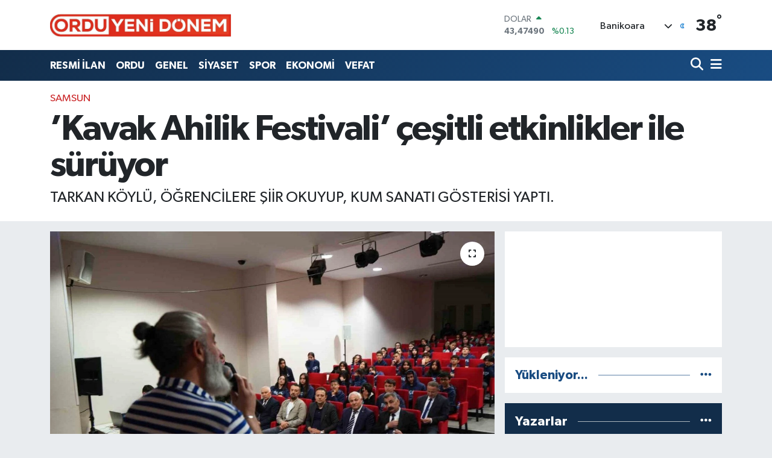

--- FILE ---
content_type: text/html; charset=UTF-8
request_url: https://www.orduyenidonem.com.tr/kavak-ahilik-festivali-cesitli-etkinlikler-ile-suruyor
body_size: 24057
content:
<!DOCTYPE html>
<html lang="tr" data-theme="flow">
<head>
<link rel="dns-prefetch" href="//www.orduyenidonem.com.tr">
<link rel="dns-prefetch" href="//orduyenidonemcomtr.teimg.com">
<link rel="dns-prefetch" href="//static.tebilisim.com">
<link rel="dns-prefetch" href="//cdn.p.analitik.bik.gov.tr">
<link rel="dns-prefetch" href="//cdn.onesignal.com">
<link rel="dns-prefetch" href="//mc.yandex.ru">
<link rel="dns-prefetch" href="//abt.s3.yandex.net">
<link rel="dns-prefetch" href="//static.hotjar.com">
<link rel="dns-prefetch" href="//www.googletagmanager.com">
<link rel="dns-prefetch" href="//pagead2.googlesyndication.com">
<link rel="dns-prefetch" href="//plausible.io">
<link rel="dns-prefetch" href="//'+window.location.hostname">
<link rel="dns-prefetch" href="//www.facebook.com">
<link rel="dns-prefetch" href="//www.twitter.com">
<link rel="dns-prefetch" href="//www.instagram.com">
<link rel="dns-prefetch" href="//api.whatsapp.com">
<link rel="dns-prefetch" href="//x.com">
<link rel="dns-prefetch" href="//www.linkedin.com">
<link rel="dns-prefetch" href="//pinterest.com">
<link rel="dns-prefetch" href="//t.me">
<link rel="dns-prefetch" href="//news.google.com">
<link rel="dns-prefetch" href="//medya.ilan.gov.tr">
<link rel="dns-prefetch" href="//tebilisim.com">
<link rel="dns-prefetch" href="//facebook.com">
<link rel="dns-prefetch" href="//twitter.com">

    <meta charset="utf-8">
<title>’Kavak Ahilik Festivali’ çeşitli etkinlikler ile sürüyor - Ordu Haberleri</title>
<meta name="description" content="TARKAN KÖYLÜ, ÖĞRENCİLERE ŞİİR OKUYUP, KUM SANATI GÖSTERİSİ YAPTI.">
<link rel="canonical" href="https://www.orduyenidonem.com.tr/kavak-ahilik-festivali-cesitli-etkinlikler-ile-suruyor">
<meta name="viewport" content="width=device-width,initial-scale=1">
<meta name="X-UA-Compatible" content="IE=edge">
<meta name="robots" content="max-image-preview:large">
<meta name="theme-color" content="#122d4a">
<meta name="title" content="’Kavak Ahilik Festivali’ çeşitli etkinlikler ile sürüyor">
<meta name="articleSection" content="news">
<meta name="datePublished" content="2024-05-16T10:55:14+03:00">
<meta name="dateModified" content="2024-05-16T11:00:40+03:00">
<meta name="articleAuthor" content="İhlas Haber Ajansı">
<meta name="author" content="İhlas Haber Ajansı">
<link rel="amphtml" href="https://www.orduyenidonem.com.tr/kavak-ahilik-festivali-cesitli-etkinlikler-ile-suruyor/amp">
<meta property="og:site_name" content="Ordu Haber, Son Dakika Ordu Gazete Haberleri - Ordu Yeni Dönem Gazetesi">
<meta property="og:title" content="’Kavak Ahilik Festivali’ çeşitli etkinlikler ile sürüyor">
<meta property="og:description" content="TARKAN KÖYLÜ, ÖĞRENCİLERE ŞİİR OKUYUP, KUM SANATI GÖSTERİSİ YAPTI.">
<meta property="og:url" content="https://www.orduyenidonem.com.tr/kavak-ahilik-festivali-cesitli-etkinlikler-ile-suruyor">
<meta property="og:image" content="https://orduyenidonemcomtr.teimg.com/crop/1280x720/orduyenidonem-com-tr/uploads/2024/05/kavak-ahilik-festivali-cesitli-etkinlikler-ile-suruyor.jpg">
<meta property="og:image:width" content="1280">
<meta property="og:image:height" content="720">
<meta property="og:image:alt" content="’Kavak Ahilik Festivali’ çeşitli etkinlikler ile sürüyor">
<meta property="og:article:published_time" content="2024-05-16T10:55:14+03:00">
<meta property="og:article:modified_time" content="2024-05-16T11:00:40+03:00">
<meta property="og:type" content="article">
<meta name="twitter:card" content="summary_large_image">
<meta name="twitter:site" content="@ordu_yeni">
<meta name="twitter:title" content="’Kavak Ahilik Festivali’ çeşitli etkinlikler ile sürüyor">
<meta name="twitter:description" content="TARKAN KÖYLÜ, ÖĞRENCİLERE ŞİİR OKUYUP, KUM SANATI GÖSTERİSİ YAPTI.">
<meta name="twitter:image" content="https://orduyenidonemcomtr.teimg.com/crop/1280x720/orduyenidonem-com-tr/uploads/2024/05/kavak-ahilik-festivali-cesitli-etkinlikler-ile-suruyor.jpg">
<meta name="twitter:url" content="https://www.orduyenidonem.com.tr/kavak-ahilik-festivali-cesitli-etkinlikler-ile-suruyor">
<link rel="shortcut icon" type="image/x-icon" href="https://orduyenidonemcomtr.teimg.com/orduyenidonem-com-tr/uploads/2023/05/ordu-yeni-donem-logo-golgeli-3.png">
<link rel="manifest" href="https://www.orduyenidonem.com.tr/manifest.json?v=6.6.4" />
<link rel="preload" href="https://static.tebilisim.com/flow/assets/css/font-awesome/fa-solid-900.woff2" as="font" type="font/woff2" crossorigin />
<link rel="preload" href="https://static.tebilisim.com/flow/assets/css/font-awesome/fa-brands-400.woff2" as="font" type="font/woff2" crossorigin />
<link rel="preload" href="https://static.tebilisim.com/flow/assets/css/weather-icons/font/weathericons-regular-webfont.woff2" as="font" type="font/woff2" crossorigin />
<link rel="preload" href="https://static.tebilisim.com/flow/vendor/te/fonts/gibson/Gibson-Bold.woff2" as="font" type="font/woff2" crossorigin />
<link rel="preload" href="https://static.tebilisim.com/flow/vendor/te/fonts/gibson/Gibson-BoldItalic.woff2" as="font" type="font/woff2" crossorigin />
<link rel="preload" href="https://static.tebilisim.com/flow/vendor/te/fonts/gibson/Gibson-Italic.woff2" as="font" type="font/woff2" crossorigin />
<link rel="preload" href="https://static.tebilisim.com/flow/vendor/te/fonts/gibson/Gibson-Light.woff2" as="font" type="font/woff2" crossorigin />
<link rel="preload" href="https://static.tebilisim.com/flow/vendor/te/fonts/gibson/Gibson-LightItalic.woff2" as="font" type="font/woff2" crossorigin />
<link rel="preload" href="https://static.tebilisim.com/flow/vendor/te/fonts/gibson/Gibson-SemiBold.woff2" as="font" type="font/woff2" crossorigin />
<link rel="preload" href="https://static.tebilisim.com/flow/vendor/te/fonts/gibson/Gibson-SemiBoldItalic.woff2" as="font" type="font/woff2" crossorigin />
<link rel="preload" href="https://static.tebilisim.com/flow/vendor/te/fonts/gibson/Gibson.woff2" as="font" type="font/woff2" crossorigin />


<link rel="preload" as="style" href="https://static.tebilisim.com/flow/vendor/te/fonts/gibson.css?v=6.6.4">
<link rel="stylesheet" href="https://static.tebilisim.com/flow/vendor/te/fonts/gibson.css?v=6.6.4">

<link rel="preload" as="image" href="https://orduyenidonemcomtr.teimg.com/crop/1280x720/orduyenidonem-com-tr/uploads/2024/05/kavak-ahilik-festivali-cesitli-etkinlikler-ile-suruyor.jpg">
<style>:root {
        --te-link-color: #333;
        --te-link-hover-color: #000;
        --te-font: "Gibson";
        --te-secondary-font: "Gibson";
        --te-h1-font-size: 60px;
        --te-color: #122d4a;
        --te-hover-color: #194c82;
        --mm-ocd-width: 85%!important; /*  Mobil Menü Genişliği */
        --swiper-theme-color: var(--te-color)!important;
        --header-13-color: #ffc107;
    }</style><link rel="preload" as="style" href="https://static.tebilisim.com/flow/assets/vendor/bootstrap/css/bootstrap.min.css?v=6.6.4">
<link rel="stylesheet" href="https://static.tebilisim.com/flow/assets/vendor/bootstrap/css/bootstrap.min.css?v=6.6.4">
<link rel="preload" as="style" href="https://static.tebilisim.com/flow/assets/css/app6.6.4.min.css">
<link rel="stylesheet" href="https://static.tebilisim.com/flow/assets/css/app6.6.4.min.css">



<script type="application/ld+json">{"@context":"https:\/\/schema.org","@type":"WebSite","url":"https:\/\/www.orduyenidonem.com.tr","potentialAction":{"@type":"SearchAction","target":"https:\/\/www.orduyenidonem.com.tr\/arama?q={query}","query-input":"required name=query"}}</script>

<script type="application/ld+json">{"@context":"https:\/\/schema.org","@type":"NewsMediaOrganization","url":"https:\/\/www.orduyenidonem.com.tr","name":"Ordu Yeni D\u00f6nem Gazetesi","logo":"https:\/\/orduyenidonemcomtr.teimg.com\/orduyenidonem-com-tr\/uploads\/2023\/05\/ordu-yeni-donem-logo-golgesiz-1pdf-3.jpg","sameAs":["https:\/\/www.facebook.com\/orduyenidonem","https:\/\/www.twitter.com\/ordu_yeni","https:\/\/www.instagram.com\/orduyenidonem"]}</script>

<script type="application/ld+json">{"@context":"https:\/\/schema.org","@graph":[{"@type":"SiteNavigationElement","name":"Ana Sayfa","url":"https:\/\/www.orduyenidonem.com.tr","@id":"https:\/\/www.orduyenidonem.com.tr"},{"@type":"SiteNavigationElement","name":"G\u00dcNDEM","url":"https:\/\/www.orduyenidonem.com.tr\/gundem","@id":"https:\/\/www.orduyenidonem.com.tr\/gundem"},{"@type":"SiteNavigationElement","name":"TEKNOLOJ\u0130","url":"https:\/\/www.orduyenidonem.com.tr\/teknoloji","@id":"https:\/\/www.orduyenidonem.com.tr\/teknoloji"},{"@type":"SiteNavigationElement","name":"\u00d6ZEL HABER","url":"https:\/\/www.orduyenidonem.com.tr\/ozel-haber","@id":"https:\/\/www.orduyenidonem.com.tr\/ozel-haber"},{"@type":"SiteNavigationElement","name":"SPOR","url":"https:\/\/www.orduyenidonem.com.tr\/spor","@id":"https:\/\/www.orduyenidonem.com.tr\/spor"},{"@type":"SiteNavigationElement","name":"D\u00dcNYA","url":"https:\/\/www.orduyenidonem.com.tr\/dunya","@id":"https:\/\/www.orduyenidonem.com.tr\/dunya"},{"@type":"SiteNavigationElement","name":"EKONOM\u0130","url":"https:\/\/www.orduyenidonem.com.tr\/ekonomi","@id":"https:\/\/www.orduyenidonem.com.tr\/ekonomi"},{"@type":"SiteNavigationElement","name":"S\u0130YASET","url":"https:\/\/www.orduyenidonem.com.tr\/siyaset","@id":"https:\/\/www.orduyenidonem.com.tr\/siyaset"},{"@type":"SiteNavigationElement","name":"SA\u011eLIK","url":"https:\/\/www.orduyenidonem.com.tr\/saglik","@id":"https:\/\/www.orduyenidonem.com.tr\/saglik"},{"@type":"SiteNavigationElement","name":"YA\u015eAM","url":"https:\/\/www.orduyenidonem.com.tr\/yasam","@id":"https:\/\/www.orduyenidonem.com.tr\/yasam"},{"@type":"SiteNavigationElement","name":"E\u011e\u0130T\u0130M","url":"https:\/\/www.orduyenidonem.com.tr\/egitim","@id":"https:\/\/www.orduyenidonem.com.tr\/egitim"},{"@type":"SiteNavigationElement","name":"POL\u0130T\u0130KA","url":"https:\/\/www.orduyenidonem.com.tr\/politika","@id":"https:\/\/www.orduyenidonem.com.tr\/politika"},{"@type":"SiteNavigationElement","name":"GENEL","url":"https:\/\/www.orduyenidonem.com.tr\/genel","@id":"https:\/\/www.orduyenidonem.com.tr\/genel"},{"@type":"SiteNavigationElement","name":"K\u00dcLT\u00dcR-SANAT","url":"https:\/\/www.orduyenidonem.com.tr\/kultur-sanat","@id":"https:\/\/www.orduyenidonem.com.tr\/kultur-sanat"},{"@type":"SiteNavigationElement","name":"RESM\u0130 \u0130LAN","url":"https:\/\/www.orduyenidonem.com.tr\/resmi-ilan","@id":"https:\/\/www.orduyenidonem.com.tr\/resmi-ilan"},{"@type":"SiteNavigationElement","name":"MAGAZ\u0130N","url":"https:\/\/www.orduyenidonem.com.tr\/magazin","@id":"https:\/\/www.orduyenidonem.com.tr\/magazin"},{"@type":"SiteNavigationElement","name":"VEFAT","url":"https:\/\/www.orduyenidonem.com.tr\/vefat","@id":"https:\/\/www.orduyenidonem.com.tr\/vefat"},{"@type":"SiteNavigationElement","name":"ORDU","url":"https:\/\/www.orduyenidonem.com.tr\/ordu-7","@id":"https:\/\/www.orduyenidonem.com.tr\/ordu-7"},{"@type":"SiteNavigationElement","name":"Yerel","url":"https:\/\/www.orduyenidonem.com.tr\/yerel","@id":"https:\/\/www.orduyenidonem.com.tr\/yerel"},{"@type":"SiteNavigationElement","name":"Bilim ve teknoloji","url":"https:\/\/www.orduyenidonem.com.tr\/bilim-ve-teknoloji","@id":"https:\/\/www.orduyenidonem.com.tr\/bilim-ve-teknoloji"},{"@type":"SiteNavigationElement","name":"\u00c7evre","url":"https:\/\/www.orduyenidonem.com.tr\/cevre","@id":"https:\/\/www.orduyenidonem.com.tr\/cevre"},{"@type":"SiteNavigationElement","name":"Asayi\u015f","url":"https:\/\/www.orduyenidonem.com.tr\/asayis","@id":"https:\/\/www.orduyenidonem.com.tr\/asayis"},{"@type":"SiteNavigationElement","name":"Haberde insan","url":"https:\/\/www.orduyenidonem.com.tr\/haberde-insan","@id":"https:\/\/www.orduyenidonem.com.tr\/haberde-insan"},{"@type":"SiteNavigationElement","name":"TELEV\u0130ZYON","url":"https:\/\/www.orduyenidonem.com.tr\/televizyon","@id":"https:\/\/www.orduyenidonem.com.tr\/televizyon"},{"@type":"SiteNavigationElement","name":"Haber Ar\u015fivi","url":"https:\/\/www.orduyenidonem.com.tr\/haber-arsivi","@id":"https:\/\/www.orduyenidonem.com.tr\/haber-arsivi"},{"@type":"SiteNavigationElement","name":"\u0130leti\u015fim - Ordu Yeni D\u00f6nem - G\u00fcncel Ordu Haber","url":"https:\/\/www.orduyenidonem.com.tr\/iletisim","@id":"https:\/\/www.orduyenidonem.com.tr\/iletisim"},{"@type":"SiteNavigationElement","name":"Gizlilik S\u00f6zle\u015fmesi - Ordu Yeni D\u00f6nem","url":"https:\/\/www.orduyenidonem.com.tr\/gizlilik-sozlesmesi","@id":"https:\/\/www.orduyenidonem.com.tr\/gizlilik-sozlesmesi"},{"@type":"SiteNavigationElement","name":"Yazarlar","url":"https:\/\/www.orduyenidonem.com.tr\/yazarlar","@id":"https:\/\/www.orduyenidonem.com.tr\/yazarlar"},{"@type":"SiteNavigationElement","name":"Foto Galeri","url":"https:\/\/www.orduyenidonem.com.tr\/foto-galeri","@id":"https:\/\/www.orduyenidonem.com.tr\/foto-galeri"},{"@type":"SiteNavigationElement","name":"Video Galeri","url":"https:\/\/www.orduyenidonem.com.tr\/video","@id":"https:\/\/www.orduyenidonem.com.tr\/video"},{"@type":"SiteNavigationElement","name":"Biyografiler","url":"https:\/\/www.orduyenidonem.com.tr\/biyografi","@id":"https:\/\/www.orduyenidonem.com.tr\/biyografi"},{"@type":"SiteNavigationElement","name":"Firma Rehberi","url":"https:\/\/www.orduyenidonem.com.tr\/rehber","@id":"https:\/\/www.orduyenidonem.com.tr\/rehber"},{"@type":"SiteNavigationElement","name":"Seri \u0130lanlar","url":"https:\/\/www.orduyenidonem.com.tr\/ilan","@id":"https:\/\/www.orduyenidonem.com.tr\/ilan"},{"@type":"SiteNavigationElement","name":"Vefatlar","url":"https:\/\/www.orduyenidonem.com.tr\/vefat","@id":"https:\/\/www.orduyenidonem.com.tr\/vefat"},{"@type":"SiteNavigationElement","name":"R\u00f6portajlar","url":"https:\/\/www.orduyenidonem.com.tr\/roportaj","@id":"https:\/\/www.orduyenidonem.com.tr\/roportaj"},{"@type":"SiteNavigationElement","name":"Anketler","url":"https:\/\/www.orduyenidonem.com.tr\/anketler","@id":"https:\/\/www.orduyenidonem.com.tr\/anketler"},{"@type":"SiteNavigationElement","name":"Banikoara Bug\u00fcn, Yar\u0131n ve 1 Haftal\u0131k Hava Durumu Tahmini","url":"https:\/\/www.orduyenidonem.com.tr\/banikoara-hava-durumu","@id":"https:\/\/www.orduyenidonem.com.tr\/banikoara-hava-durumu"},{"@type":"SiteNavigationElement","name":"Banikoara Namaz Vakitleri","url":"https:\/\/www.orduyenidonem.com.tr\/banikoara-namaz-vakitleri","@id":"https:\/\/www.orduyenidonem.com.tr\/banikoara-namaz-vakitleri"},{"@type":"SiteNavigationElement","name":"Puan Durumu ve Fikst\u00fcr","url":"https:\/\/www.orduyenidonem.com.tr\/futbol\/st-super-lig-puan-durumu-ve-fikstur","@id":"https:\/\/www.orduyenidonem.com.tr\/futbol\/st-super-lig-puan-durumu-ve-fikstur"}]}</script>

<script type="application/ld+json">{"@context":"https:\/\/schema.org","@type":"BreadcrumbList","itemListElement":[{"@type":"ListItem","position":1,"item":{"@type":"Thing","@id":"https:\/\/www.orduyenidonem.com.tr","name":"Haberler"}},{"@type":"ListItem","position":2,"item":{"@type":"Thing","@id":"https:\/\/www.orduyenidonem.com.tr\/samsun","name":"Samsun"}},{"@type":"ListItem","position":3,"item":{"@type":"Thing","@id":"https:\/\/www.orduyenidonem.com.tr\/kavak-ahilik-festivali-cesitli-etkinlikler-ile-suruyor","name":"\u2019Kavak Ahilik Festivali\u2019 \u00e7e\u015fitli etkinlikler ile s\u00fcr\u00fcyor"}}]}</script>
<script type="application/ld+json">{"@context":"https:\/\/schema.org","@type":"NewsArticle","headline":"\u2019Kavak Ahilik Festivali\u2019 \u00e7e\u015fitli etkinlikler ile s\u00fcr\u00fcyor","articleSection":"Samsun","dateCreated":"2024-05-16T10:55:14+03:00","datePublished":"2024-05-16T10:55:14+03:00","dateModified":"2024-05-16T11:00:40+03:00","wordCount":435,"genre":"news","mainEntityOfPage":{"@type":"WebPage","@id":"https:\/\/www.orduyenidonem.com.tr\/kavak-ahilik-festivali-cesitli-etkinlikler-ile-suruyor"},"articleBody":"Samsun\u2019un Kavak il\u00e7esinde ilk kez d\u00fczenlenen \"Ahilik Festivali\", bir\u00e7ok etkinlikle devam ediyor.\nKavak Belediyesi taraf\u0131ndan 13-19 May\u0131s tarihleri aras\u0131nda d\u00fczenlenen \"Ahilik Festivali\"nde tescilli \u00fcr\u00fcnlerin sergilendi\u011fi Y\u00f6resel \u00dcr\u00fcnler Soka\u011f\u0131, kitaplar ile \u00f6\u011frencilerin bir araya geldi\u011fi Kitap ve Sanat Soka\u011f\u0131, unutulmaya y\u00fcz tutmu\u015f el sanatlar\u0131n\u0131n g\u00f6r\u00fcc\u00fcye \u00e7\u0131kt\u0131\u011f\u0131 El Sanatlar\u0131 Soka\u011f\u0131 ve gen\u00e7lerin \u00f6zg\u00fcven kazanmas\u0131 i\u00e7in haz\u0131rlanan \u015eiir ve \u015eark\u0131 Soka\u011f\u0131 gibi bir\u00e7ok program bulunuyor. Bu \u00e7er\u00e7evede Kavak 1. Kitap Fuar\u0131 a\u00e7\u0131l\u0131\u015f\u0131na \u00f6\u011frenciler yo\u011fun ilgi g\u00f6sterdi.\nA\u00e7\u0131l\u0131\u015fta yer T\u00fcrkiye\u2019deki profesyonel 3 kum sanat\u0131 sanat\u00e7\u0131s\u0131ndan biri olan yazar ve \u00f6\u011fretmen Tarkan K\u00f6yl\u00fc, \u00f6\u011frencilere \u015fiir okuyup, kum sanat\u0131 g\u00f6sterisi yapt\u0131. Kumdan bir\u00e7ok tablo yapan K\u00f6yl\u00fc\u2019n\u00fcn eserleri \u00f6\u011frencilerin be\u011fenisini toplad\u0131.\nFestival kapsam\u0131nda d\u00fczenlenen 1. Kitap Fuar\u0131\u2019n\u0131n a\u00e7\u0131l\u0131\u015f t\u00f6renine kat\u0131lan Kavak Belediye Ba\u015fkan\u0131 \u015eerif \u00dcn, \u201cKavak\u2019ta ilk olan Ahilik Festivali\u2019ni 13-19 May\u0131s aras\u0131nda ba\u015flatm\u0131\u015f bulunmaktay\u0131z. Ayr\u0131ca 1. Kitap Fuar\u0131m\u0131z var. Bizim dinimizin de ilk emri \u2018Oku\u2019. Bu vesileyle Kavak halk\u0131na, Kavak\u2019taki gen\u00e7lerimize kitap okutmak ve sevdirmek amac\u0131yla ilk Kitap Fuar\u0131\u2019n\u0131 ba\u015flatm\u0131\u015f bulunuyoruz. Bunu geleneksel hale getirmeyi planl\u0131yoruz\u201d dedi.\nKavak\u2019ta bin ki\u015finin istihdam edilece\u011fi bir fabrika daha kurulaca\u011f\u0131n\u0131 a\u00e7\u0131klayan \u015eerif \u00dcn, \u201c31 Mart \u00f6ncesi s\u00f6z verdi\u011fimiz her ne var ise elimizden geldi\u011fi kadar\u0131yla yerine getirece\u011fiz. Bir defa i\u015fsizli\u011fi dibe vurdurduk. Ge\u00e7en hafta 50 ki\u015fi daha tekstil fabrikas\u0131nda i\u015fe al\u0131nd\u0131. Firma ile tekrar bir anla\u015fma yaparak bin ki\u015finin istihdam edilece\u011fi bir fabrika daha kurulmas\u0131n\u0131 sa\u011flayaca\u011f\u0131z. Kre\u015f s\u00f6z verdim. \u0130ki tane kre\u015f yapaca\u011f\u0131z. K\u00fct\u00fcphane s\u00f6z\u00fc verdim, onu hayata ge\u00e7irece\u011fiz. K\u00fclt\u00fcr merkezi projemiz de var. Art\u0131k bundan sonra Kavak\u2019\u0131n k\u00fclt\u00fcrel, sosyal ve ekonomik anlamda ne gerekiyorsa bunlara \u00f6ncelik verece\u011fiz. Belediyemizdeki i\u00e7 ve d\u0131\u015f s\u0131k\u0131nt\u0131lar\u0131 hallettikten sonra bu projelere a\u011f\u0131rl\u0131k verece\u011fiz. \u0130\u015fsizlik problemi yok fakat burada en \u00f6nemli problemlerden birisi gelen ailelerin oturabilece\u011fi, kalk\u0131p sohbet edebilece\u011fi, yavrular\u0131m\u0131z\u0131n bir arada oturup kalkabilece\u011fi g\u00fczel sosyal donat\u0131lara ihtiya\u00e7lar\u0131m\u0131z var. Halk\u0131m\u0131z\u0131n ihtiya\u00e7lar\u0131n\u0131 kar\u015f\u0131lamak i\u00e7in elimizden gelen her t\u00fcrl\u00fc imkan\u0131 kullanaca\u011f\u0131z\u201d diye konu\u015ftu.\nFestival, 19 May\u0131s ak\u015fam\u0131na kadar \u00e7e\u015fitli etkinlikler ile devam edecek.\n","description":"TARKAN K\u00d6YL\u00dc, \u00d6\u011eRENC\u0130LERE \u015e\u0130\u0130R OKUYUP, KUM SANATI G\u00d6STER\u0130S\u0130 YAPTI.","inLanguage":"tr-TR","keywords":[],"image":{"@type":"ImageObject","url":"https:\/\/orduyenidonemcomtr.teimg.com\/crop\/1280x720\/orduyenidonem-com-tr\/uploads\/2024\/05\/kavak-ahilik-festivali-cesitli-etkinlikler-ile-suruyor.jpg","width":"1280","height":"720","caption":"\u2019Kavak Ahilik Festivali\u2019 \u00e7e\u015fitli etkinlikler ile s\u00fcr\u00fcyor"},"publishingPrinciples":"https:\/\/www.orduyenidonem.com.tr\/gizlilik-sozlesmesi","isFamilyFriendly":"http:\/\/schema.org\/True","isAccessibleForFree":"http:\/\/schema.org\/True","publisher":{"@type":"Organization","name":"Ordu Yeni D\u00f6nem Gazetesi","image":"https:\/\/orduyenidonemcomtr.teimg.com\/orduyenidonem-com-tr\/uploads\/2023\/05\/ordu-yeni-donem-logo-golgesiz-1pdf-3.jpg","logo":{"@type":"ImageObject","url":"https:\/\/orduyenidonemcomtr.teimg.com\/orduyenidonem-com-tr\/uploads\/2023\/05\/ordu-yeni-donem-logo-golgesiz-1pdf-3.jpg","width":"640","height":"375"}},"author":{"@type":"Person","name":"Haber Merkezi","honorificPrefix":"","jobTitle":"","url":null}}</script>




<script type="167d9753e670025c45050f7a-text/javascript">!function(){var t=document.createElement("script");t.setAttribute("src",'https://cdn.p.analitik.bik.gov.tr/tracker'+(typeof Intl!=="undefined"?(typeof (Intl||"").PluralRules!=="undefined"?'1':typeof Promise!=="undefined"?'2':typeof MutationObserver!=='undefined'?'3':'4'):'4')+'.js'),t.setAttribute("data-website-id","6e9b5f61-1966-46e1-990b-428dcb6aecc2"),t.setAttribute("data-host-url",'//6e9b5f61-1966-46e1-990b-428dcb6aecc2.collector.p.analitik.bik.gov.tr'),document.head.appendChild(t)}();</script>
<script src="https://cdn.onesignal.com/sdks/web/v16/OneSignalSDK.page.js" defer type="167d9753e670025c45050f7a-text/javascript"></script>
<script type="167d9753e670025c45050f7a-text/javascript">
  window.OneSignalDeferred = window.OneSignalDeferred || [];
  OneSignalDeferred.push(function(OneSignal) {
    OneSignal.init({
      appId: "60579e14-44f3-401d-a599-f587ceb9fe92",
    });
  });
</script>
<!-- Yandex.Metrika counter -->
<script type="167d9753e670025c45050f7a-text/javascript">
   (function(m,e,t,r,i,k,a){m[i]=m[i]||function(){(m[i].a=m[i].a||[]).push(arguments)};
   m[i].l=1*new Date();
   for (var j = 0; j < document.scripts.length; j++) {if (document.scripts[j].src === r) { return; }}
   k=e.createElement(t),a=e.getElementsByTagName(t)[0],k.async=1,k.src=r,a.parentNode.insertBefore(k,a)})
   (window, document, "script", "https://mc.yandex.ru/metrika/tag.js", "ym");

   ym(95927503, "init", {
        clickmap:true,
        trackLinks:true,
        accurateTrackBounce:true,
        webvisor:true
   });

<!-- Yandex.Metrika counter -->
<script type="text/javascript" >
   (function(m,e,t,r,i,k,a){m[i]=m[i]||function(){(m[i].a=m[i].a||[]).push(arguments)};
   m[i].l=1*new Date();
   for (var j = 0; j < document.scripts.length; j++) {if (document.scripts[j].src === r) { return; }}
   k=e.createElement(t),a=e.getElementsByTagName(t)[0],k.async=1,k.src=r,a.parentNode.insertBefore(k,a)})
   (window, document, "script", "https://mc.yandex.ru/metrika/tag.js", "ym");

   ym(95927503, "init", {
        clickmap:true,
        trackLinks:true,
        accurateTrackBounce:true,
        webvisor:true
   });
</script>
<noscript><div><img src="https://mc.yandex.ru/watch/95927503" style="position:absolute; left:-9999px;" alt="" /></div></noscript>
<!-- /Yandex.Metrika counter -->
</script>
<noscript><div><img src="https://mc.yandex.ru/watch/95927503" style="position:absolute; left:-9999px;" alt="" /></div></noscript>
<!-- /Yandex.Metrika counter -->
</script>
<noscript><div><img src="https://mc.yandex.ru/watch/95927503" style="position:absolute; left:-9999px;" alt="" /></div></noscript>
<!-- /Yandex.Metrika counter -->


<!-- Varioqub experiments -->
<script type="167d9753e670025c45050f7a-text/javascript">
(function(e, x, pe, r, i, me, nt){
e[i]=e[i]||function(){(e[i].a=e[i].a||[]).push(arguments)},
me=x.createElement(pe),me.async=1,me.src=r,nt=x.getElementsByTagName(pe)[0],nt.parentNode.insertBefore(me,nt)})
(window, document, 'script', 'https://abt.s3.yandex.net/expjs/latest/exp.js', 'ymab');
ymab('metrika.93186194', 'init'/*, {clientFeatures}, {callback}*/);
</script>

     
     <!-- Hotjar Tracking Code for https://www.orduyenidonem.com.tr -->
<script type="167d9753e670025c45050f7a-text/javascript">
    (function(h,o,t,j,a,r){
        h.hj=h.hj||function(){(h.hj.q=h.hj.q||[]).push(arguments)};
        h._hjSettings={hjid:3660877,hjsv:6};
        a=o.getElementsByTagName('head')[0];
        r=o.createElement('script');r.async=1;
        r.src=t+h._hjSettings.hjid+j+h._hjSettings.hjsv;
        a.appendChild(r);
    })(window,document,'https://static.hotjar.com/c/hotjar-','.js?sv=');
</script>

<!-- Google tag (gtag.js) -->
<script async src="https://www.googletagmanager.com/gtag/js?id=G-D01D8DW9D8" type="167d9753e670025c45050f7a-text/javascript">
</script>
<script type="167d9753e670025c45050f7a-text/javascript">
  window.dataLayer = window.dataLayer || [];
  function gtag(){dataLayer.push(arguments);}
  gtag('js', new Date());

  gtag('config', 'G-D01D8DW9D8');
</script>
<!-- Hotjar Tracking Code for https://www.orduyenidonem.com.tr -->
<script type="167d9753e670025c45050f7a-text/javascript">
    (function(h,o,t,j,a,r){
        h.hj=h.hj||function(){(h.hj.q=h.hj.q||[]).push(arguments)};
        h._hjSettings={hjid:3660877,hjsv:6};
        a=o.getElementsByTagName('head')[0];
        r=o.createElement('script');r.async=1;
        r.src=t+h._hjSettings.hjid+j+h._hjSettings.hjsv;
        a.appendChild(r);
    })(window,document,'https://static.hotjar.com/c/hotjar-','.js?sv=');
</script>
<meta name="google-site-verification" content="tqoxbRrcNcKOAOV8Y3CfkzGcfryzxwbAKqMIoR2Vk0o" />
<meta name="google-site-verification" content="ygpp9Dmkej5qFBAZu0jC_7tnLKr8ZXjSnPIQjGs4ZHo" />
<!-- Hotjar Tracking Code for https://www.orduyenidonem.com.tr -->
<script type="167d9753e670025c45050f7a-text/javascript">
    (function(h,o,t,j,a,r){
        h.hj=h.hj||function(){(h.hj.q=h.hj.q||[]).push(arguments)};
        h._hjSettings={hjid:3660877,hjsv:6};
        a=o.getElementsByTagName('head')[0];
        r=o.createElement('script');r.async=1;
        r.src=t+h._hjSettings.hjid+j+h._hjSettings.hjsv;
        a.appendChild(r);
    })(window,document,'https://static.hotjar.com/c/hotjar-','.js?sv=');
</script>
<meta name="p:domain_verify" content="84938f86e5bab0b1aa51ff538e29b47e"/>

<script async src="https://pagead2.googlesyndication.com/pagead/js/adsbygoogle.js?client=ca-pub-9254410974736076" crossorigin="anonymous" type="167d9753e670025c45050f7a-text/javascript"></script>
     
     <script async src="https://pagead2.googlesyndication.com/pagead/js/adsbygoogle.js?client=ca-pub-9254410974736076" crossorigin="anonymous" type="167d9753e670025c45050f7a-text/javascript"></script>
     
     <script defer data-domain="orduyenidonem.com.tr" src="https://plausible.io/js/script.js" type="167d9753e670025c45050f7a-text/javascript"></script>
     
     <script type="167d9753e670025c45050f7a-text/javascript">
$('a[href^="http"]').not('a[href^="http://'+window.location.hostname+'"]').attr('rel','nofollow');
</script>



<script async data-cfasync="false"
	src="https://www.googletagmanager.com/gtag/js?id=G-D01D8DW9D8"></script>
<script data-cfasync="false">
	window.dataLayer = window.dataLayer || [];
	  function gtag(){dataLayer.push(arguments);}
	  gtag('js', new Date());
	  gtag('config', 'G-D01D8DW9D8');
</script>




</head>




<body class="d-flex flex-column min-vh-100">

    <div data-pagespeed="true"><!-- Yandex.Metrika counter -->
<script type="167d9753e670025c45050f7a-text/javascript">
   (function(m,e,t,r,i,k,a){m[i]=m[i]||function(){(m[i].a=m[i].a||[]).push(arguments)};
   m[i].l=1*new Date();
   for (var j = 0; j < document.scripts.length; j++) {if (document.scripts[j].src === r) { return; }}
   k=e.createElement(t),a=e.getElementsByTagName(t)[0],k.async=1,k.src=r,a.parentNode.insertBefore(k,a)})
   (window, document, "script", "https://mc.yandex.ru/metrika/tag.js", "ym");

   ym(95927503, "init", {
        clickmap:true,
        trackLinks:true,
        accurateTrackBounce:true,
        webvisor:true
   });
</script>
<noscript><div><img src="https://mc.yandex.ru/watch/95927503" style="position:absolute; left:-9999px;" alt="" /></div></noscript>
<!-- /Yandex.Metrika counter -->
<!-- Google Tag Manager (noscript) -->
<noscript><iframe src="https://www.googletagmanager.com/ns.html?id=GTM-PGBJ92P"
height="0" width="0" style="display:none;visibility:hidden"></iframe></noscript>
<!-- End Google Tag Manager (noscript) --></div>
    

    <header class="header-1">
    <nav class="top-header navbar navbar-expand-lg navbar-light shadow-sm bg-white py-1">
        <div class="container">
                            <a class="navbar-brand me-0" href="/" title="Ordu Haber, Son Dakika Ordu Gazete Haberleri - Ordu Yeni Dönem Gazetesi">
                <img src="https://orduyenidonemcomtr.teimg.com/orduyenidonem-com-tr/uploads/2023/05/ordu-yeni-donem-logo-golgesiz-1pdf-3.jpg" alt="Ordu Haber, Son Dakika Ordu Gazete Haberleri - Ordu Yeni Dönem Gazetesi" width="300" height="40" class="light-mode img-fluid flow-logo">
<img src="https://orduyenidonemcomtr.teimg.com/orduyenidonem-com-tr/uploads/2023/05/ordu-yeni-donem-logo-golgeli-1.png" alt="Ordu Haber, Son Dakika Ordu Gazete Haberleri - Ordu Yeni Dönem Gazetesi" width="300" height="40" class="dark-mode img-fluid flow-logo d-none">

            </a>
                                    <div class="header-widgets d-lg-flex justify-content-end align-items-center d-none">
                <div class="position-relative overflow-hidden" style="height: 40px;">
                    <!-- PİYASALAR -->
        <div class="newsticker mini">
        <ul class="newsticker__h4 list-unstyled text-secondary" data-header="1">
            <li class="newsticker__item col dolar">
                <div>DOLAR <span class="text-success"><i class="fa fa-caret-up ms-1"></i></span> </div>
                <div class="fw-bold mb-0 d-inline-block">43,47490</div>
                <span class="d-inline-block ms-2 text-success">%0.13</span>
            </li>
            <li class="newsticker__item col euro">
                <div>EURO <span class="text-danger"><i class="fa fa-caret-down ms-1"></i></span> </div>
                <div class="fw-bold mb-0 d-inline-block">52,02700</div><span
                    class="d-inline-block ms-2 text-danger">%-0.23</span>
            </li>
            <li class="newsticker__item col sterlin">
                <div>STERLİN <span class="text-danger"><i class="fa fa-caret-down ms-1"></i></span> </div>
                <div class="fw-bold mb-0 d-inline-block">60,21000</div><span
                    class="d-inline-block ms-2 text-danger">%-0.12</span>
            </li>
            <li class="newsticker__item col altin">
                <div>G.ALTIN <span class="text-success"><i class="fa fa-caret-up ms-1"></i></span> </div>
                <div class="fw-bold mb-0 d-inline-block">7613,13000</div>
                <span class="d-inline-block ms-2 text-success">%1.87</span>
            </li>
            <li class="newsticker__item col bist">
                <div>BİST100 <span class="text-success"><i class="fa fa-caret-up ms-1"></i></span> </div>
                <div class="fw-bold mb-0 d-inline-block">13.831,00</div>
                <span class="d-inline-block ms-2 text-success">%316</span>
            </li>
            <li class="newsticker__item col btc">
                <div>BITCOIN <span class="text-danger"><i class="fa fa-caret-down ms-1"></i></span> </div>
                <div class="fw-bold mb-0 d-inline-block">84.234,21</div>
                <span class="d-inline-block ms-2 text-danger">%-5.3</span>
            </li>
        </ul>
    </div>
    

                </div>
                <div class="weather-top d-none d-lg-flex justify-content-between align-items-center ms-4 weather-widget mini">
                    <!-- HAVA DURUMU -->

<input type="hidden" name="widget_setting_weathercity" value="11.29845000,2.43856000" />

            <div class="weather mx-1">
            <div class="custom-selectbox " onclick="if (!window.__cfRLUnblockHandlers) return false; toggleDropdown(this)" style="width: 120px" data-cf-modified-167d9753e670025c45050f7a-="">
    <div class="d-flex justify-content-between align-items-center">
        <span style="">Banikoara</span>
        <i class="fas fa-chevron-down" style="font-size: 14px"></i>
    </div>
    <ul class="bg-white text-dark overflow-widget" style="min-height: 100px; max-height: 300px">
                        <li>
            <a href="https://www.orduyenidonem.com.tr/ordu-akkus-hava-durumu" title="Akkuş Hava Durumu" class="text-dark">
                Akkuş
            </a>
        </li>
                        <li>
            <a href="https://www.orduyenidonem.com.tr/ordu-altinordu-hava-durumu" title="Altınordu Hava Durumu" class="text-dark">
                Altınordu
            </a>
        </li>
                        <li>
            <a href="https://www.orduyenidonem.com.tr/ordu-aybasti-hava-durumu" title="Aybastı Hava Durumu" class="text-dark">
                Aybastı
            </a>
        </li>
                        <li>
            <a href="https://www.orduyenidonem.com.tr/ordu-camas-hava-durumu" title="Çamaş Hava Durumu" class="text-dark">
                Çamaş
            </a>
        </li>
                        <li>
            <a href="https://www.orduyenidonem.com.tr/ordu-catalpinar-hava-durumu" title="Çatalpınar Hava Durumu" class="text-dark">
                Çatalpınar
            </a>
        </li>
                        <li>
            <a href="https://www.orduyenidonem.com.tr/ordu-caybasi-hava-durumu" title="Çaybaşı Hava Durumu" class="text-dark">
                Çaybaşı
            </a>
        </li>
                        <li>
            <a href="https://www.orduyenidonem.com.tr/ordu-fatsa-hava-durumu" title="Fatsa Hava Durumu" class="text-dark">
                Fatsa
            </a>
        </li>
                        <li>
            <a href="https://www.orduyenidonem.com.tr/ordu-golkoy-hava-durumu" title="Gölköy Hava Durumu" class="text-dark">
                Gölköy
            </a>
        </li>
                        <li>
            <a href="https://www.orduyenidonem.com.tr/ordu-gulyali-hava-durumu" title="Gülyalı Hava Durumu" class="text-dark">
                Gülyalı
            </a>
        </li>
                        <li>
            <a href="https://www.orduyenidonem.com.tr/ordu-gurgentepe-hava-durumu" title="Gürgentepe Hava Durumu" class="text-dark">
                Gürgentepe
            </a>
        </li>
                        <li>
            <a href="https://www.orduyenidonem.com.tr/ordu-ikizce-hava-durumu" title="İkizce Hava Durumu" class="text-dark">
                İkizce
            </a>
        </li>
                        <li>
            <a href="https://www.orduyenidonem.com.tr/ordu-kabaduz-hava-durumu" title="Kabadüz Hava Durumu" class="text-dark">
                Kabadüz
            </a>
        </li>
                        <li>
            <a href="https://www.orduyenidonem.com.tr/ordu-kabatas-hava-durumu" title="Kabataş Hava Durumu" class="text-dark">
                Kabataş
            </a>
        </li>
                        <li>
            <a href="https://www.orduyenidonem.com.tr/ordu-korgan-hava-durumu" title="Korgan Hava Durumu" class="text-dark">
                Korgan
            </a>
        </li>
                        <li>
            <a href="https://www.orduyenidonem.com.tr/ordu-kumru-hava-durumu" title="Kumru Hava Durumu" class="text-dark">
                Kumru
            </a>
        </li>
                        <li>
            <a href="https://www.orduyenidonem.com.tr/ordu-mesudiye-hava-durumu" title="Mesudiye Hava Durumu" class="text-dark">
                Mesudiye
            </a>
        </li>
                        <li>
            <a href="https://www.orduyenidonem.com.tr/ordu-persembe-hava-durumu" title="Perşembe Hava Durumu" class="text-dark">
                Perşembe
            </a>
        </li>
                        <li>
            <a href="https://www.orduyenidonem.com.tr/ordu-ulubey-hava-durumu" title="Ulubey Hava Durumu" class="text-dark">
                Ulubey
            </a>
        </li>
                        <li>
            <a href="https://www.orduyenidonem.com.tr/ordu-unye-hava-durumu" title="Ünye Hava Durumu" class="text-dark">
                Ünye
            </a>
        </li>
            </ul>
</div>

        </div>
        <div>
            <img src="//cdn.weatherapi.com/weather/64x64/night/113.png" class="condition" width="26" height="26" alt="38" />
        </div>
        <div class="weather-degree h3 mb-0 lead ms-2" data-header="1">
            <span class="degree">38</span><sup>°</sup>
        </div>
    
<div data-location='{"city":"TUXX0014"}' class="d-none"></div>


                </div>
            </div>
                        <ul class="nav d-lg-none px-2">
                
                <li class="nav-item"><a href="/arama" class="me-2" title="Ara"><i class="fa fa-search fa-lg"></i></a></li>
                <li class="nav-item"><a href="#menu" title="Ana Menü"><i class="fa fa-bars fa-lg"></i></a></li>
            </ul>
        </div>
    </nav>
    <div class="main-menu navbar navbar-expand-lg d-none d-lg-block bg-gradient-te py-1">
        <div class="container">
            <ul  class="nav fw-semibold">
        <li class="nav-item   ">
        <a href="/resmi-ilan" class="nav-link text-white" target="_self" title="RESMİ İLAN">RESMİ İLAN</a>
        
    </li>
        <li class="nav-item   ">
        <a href="/ordu-7" class="nav-link text-white" target="_self" title="ORDU">ORDU</a>
        
    </li>
        <li class="nav-item   ">
        <a href="/genel" class="nav-link text-white" target="_self" title="GENEL">GENEL</a>
        
    </li>
        <li class="nav-item   ">
        <a href="/siyaset" class="nav-link text-white" target="_self" title="SİYASET">SİYASET</a>
        
    </li>
        <li class="nav-item   ">
        <a href="/spor" class="nav-link text-white" target="_self" title="SPOR">SPOR</a>
        
    </li>
        <li class="nav-item   ">
        <a href="/ekonomi" class="nav-link text-white" target="_self" title="EKONOMİ">EKONOMİ</a>
        
    </li>
        <li class="nav-item   ">
        <a href="/vefat" class="nav-link text-white" target="_self" title="VEFAT">VEFAT</a>
        
    </li>
    </ul>

            <ul class="navigation-menu nav d-flex align-items-center">

                <li class="nav-item">
                    <a href="/arama" class="nav-link pe-1 text-white" title="Ara">
                        <i class="fa fa-search fa-lg"></i>
                    </a>
                </li>

                

                <li class="nav-item dropdown position-static">
                    <a class="nav-link pe-0 text-white" data-bs-toggle="dropdown" href="#" aria-haspopup="true" aria-expanded="false" title="Ana Menü">
                        <i class="fa fa-bars fa-lg"></i>
                    </a>
                    <div class="mega-menu dropdown-menu dropdown-menu-end text-capitalize shadow-lg border-0 rounded-0">

    <div class="row g-3 small p-3">

                <div class="col">
            <div class="extra-sections bg-light p-3 border">
                <a href="https://www.orduyenidonem.com.tr/ordu-nobetci-eczaneler" title="Ordu Nöbetçi Eczaneler" class="d-block border-bottom pb-2 mb-2" target="_self"><i class="fa-solid fa-capsules me-2"></i>Ordu Nöbetçi Eczaneler</a>
<a href="https://www.orduyenidonem.com.tr/ordu-hava-durumu" title="Ordu Hava Durumu" class="d-block border-bottom pb-2 mb-2" target="_self"><i class="fa-solid fa-cloud-sun me-2"></i>Ordu Hava Durumu</a>
<a href="https://www.orduyenidonem.com.tr/ordu-namaz-vakitleri" title="Ordu Namaz Vakitleri" class="d-block border-bottom pb-2 mb-2" target="_self"><i class="fa-solid fa-mosque me-2"></i>Ordu Namaz Vakitleri</a>
<a href="https://www.orduyenidonem.com.tr/ordu-trafik-durumu" title="Ordu Trafik Yoğunluk Haritası" class="d-block border-bottom pb-2 mb-2" target="_self"><i class="fa-solid fa-car me-2"></i>Ordu Trafik Yoğunluk Haritası</a>
<a href="https://www.orduyenidonem.com.tr/futbol/super-lig-puan-durumu-ve-fikstur" title="Süper Lig Puan Durumu ve Fikstür" class="d-block border-bottom pb-2 mb-2" target="_self"><i class="fa-solid fa-chart-bar me-2"></i>Süper Lig Puan Durumu ve Fikstür</a>
<a href="https://www.orduyenidonem.com.tr/tum-mansetler" title="Tüm Manşetler" class="d-block border-bottom pb-2 mb-2" target="_self"><i class="fa-solid fa-newspaper me-2"></i>Tüm Manşetler</a>
<a href="https://www.orduyenidonem.com.tr/sondakika-haberleri" title="Son Dakika Haberleri" class="d-block border-bottom pb-2 mb-2" target="_self"><i class="fa-solid fa-bell me-2"></i>Son Dakika Haberleri</a>

            </div>
        </div>
        
        <div class="col">
        <a href="/siyaset" class="d-block border-bottom  pb-2 mb-2" target="_self" title="SİYASET">SİYASET</a>
            <a href="/saglik" class="d-block border-bottom  pb-2 mb-2" target="_self" title="SAĞLIK">SAĞLIK</a>
            <a href="/yasam" class="d-block border-bottom  pb-2 mb-2" target="_self" title="YAŞAM">YAŞAM</a>
            <a href="/egitim" class="d-block border-bottom  pb-2 mb-2" target="_self" title="EĞİTİM">EĞİTİM</a>
            <a href="/politika" class="d-block border-bottom  pb-2 mb-2" target="_self" title="POLİTİKA">POLİTİKA</a>
            <a href="/genel" class="d-block border-bottom  pb-2 mb-2" target="_self" title="GENEL">GENEL</a>
            <a href="/resmi-ilan" class="d-block  pb-2 mb-2" target="_self" title="RESMİ İLAN">RESMİ İLAN</a>
        </div><div class="col">
            <a href="/kultur-sanat" class="d-block border-bottom  pb-2 mb-2" target="_self" title="KÜLTÜR-SANAT">KÜLTÜR-SANAT</a>
            <a href="/dunya" class="d-block border-bottom  pb-2 mb-2" target="_self" title="DÜNYA">DÜNYA</a>
            <a href="/magazin" class="d-block border-bottom  pb-2 mb-2" target="_self" title="MAGAZİN">MAGAZİN</a>
            <a href="/ozel-haber" class="d-block border-bottom  pb-2 mb-2" target="_self" title="ÖZEL HABER">ÖZEL HABER</a>
            <a href="/haber-arsivi" class="d-block border-bottom  pb-2 mb-2" target="_self" title="Haber Arşivi">Haber Arşivi</a>
        </div>


    </div>

    <div class="p-3 bg-light">
                <a class="me-3"
            href="https://www.facebook.com/orduyenidonem" target="_blank" rel="nofollow noreferrer noopener"><i class="fab fa-facebook me-2 text-navy"></i> Facebook</a>
                        <a class="me-3"
            href="https://www.twitter.com/ordu_yeni" target="_blank" rel="nofollow noreferrer noopener"><i class="fab fa-x-twitter "></i> Twitter</a>
                        <a class="me-3"
            href="https://www.instagram.com/orduyenidonem" target="_blank" rel="nofollow noreferrer noopener"><i class="fab fa-instagram me-2 text-magenta"></i> Instagram</a>
                                                                <a class="" href="https://api.whatsapp.com/send?phone=0 532 058 84 56" title="Whatsapp" rel="nofollow noreferrer noopener"><i
            class="fab fa-whatsapp me-2 text-navy"></i> WhatsApp İhbar Hattı</a>    </div>

    <div class="mega-menu-footer p-2 bg-te-color">
        <a class="dropdown-item text-white" href="/kunye" title="Künye / İletişim"><i class="fa fa-id-card me-2"></i> Künye / İletişim</a>
        <a class="dropdown-item text-white" href="/iletisim" title="Bize Ulaşın"><i class="fa fa-envelope me-2"></i> Bize Ulaşın</a>
        <a class="dropdown-item text-white" href="/rss-baglantilari" title="RSS Bağlantıları"><i class="fa fa-rss me-2"></i> RSS Bağlantıları</a>
        <a class="dropdown-item text-white" href="/member/login" title="Üyelik Girişi"><i class="fa fa-user me-2"></i> Üyelik Girişi</a>
    </div>


</div>

                </li>

            </ul>
        </div>
    </div>
    <ul  class="mobile-categories d-lg-none list-inline bg-white">
        <li class="list-inline-item">
        <a href="/resmi-ilan" class="text-dark" target="_self" title="RESMİ İLAN">
                RESMİ İLAN
        </a>
    </li>
        <li class="list-inline-item">
        <a href="/ordu-7" class="text-dark" target="_self" title="ORDU">
                ORDU
        </a>
    </li>
        <li class="list-inline-item">
        <a href="/genel" class="text-dark" target="_self" title="GENEL">
                GENEL
        </a>
    </li>
        <li class="list-inline-item">
        <a href="/siyaset" class="text-dark" target="_self" title="SİYASET">
                SİYASET
        </a>
    </li>
        <li class="list-inline-item">
        <a href="/spor" class="text-dark" target="_self" title="SPOR">
                SPOR
        </a>
    </li>
        <li class="list-inline-item">
        <a href="/ekonomi" class="text-dark" target="_self" title="EKONOMİ">
                EKONOMİ
        </a>
    </li>
        <li class="list-inline-item">
        <a href="/vefat" class="text-dark" target="_self" title="VEFAT">
                VEFAT
        </a>
    </li>
    </ul>

</header>






<main class="single overflow-hidden" style="min-height: 300px">

            
    
    <div class="infinite" data-show-advert="1">

    

    <div class="infinite-item d-block" data-id="94207" data-category-id="126" data-reference="TE\Blog\Models\Post" data-json-url="/service/json/featured-infinite.json">

        

        <div class="news-header py-3 bg-white">
            <div class="container">

                

                <div class="text-center text-lg-start">
                    <a href="https://www.orduyenidonem.com.tr/samsun" target="_self" title="Samsun" style="color: #CA2527;" class="text-uppercase category">Samsun</a>
                </div>

                <h1 class="h2 fw-bold text-lg-start headline my-2 text-center" itemprop="headline">’Kavak Ahilik Festivali’ çeşitli etkinlikler ile sürüyor</h1>
                
                <h2 class="lead text-center text-lg-start text-dark description" itemprop="description">TARKAN KÖYLÜ, ÖĞRENCİLERE ŞİİR OKUYUP, KUM SANATI GÖSTERİSİ YAPTI.</h2>
                
            </div>
        </div>


        <div class="container g-0 g-sm-4">

            <div class="news-section overflow-hidden mt-lg-3">
                <div class="row g-3">
                    <div class="col-lg-8">
                        <div class="card border-0 rounded-0 mb-3">

                            <div class="inner">
    <a href="https://orduyenidonemcomtr.teimg.com/crop/1280x720/orduyenidonem-com-tr/uploads/2024/05/kavak-ahilik-festivali-cesitli-etkinlikler-ile-suruyor.jpg" class="position-relative d-block" data-fancybox>
                        <div class="zoom-in-out m-3">
            <i class="fa fa-expand" style="font-size: 14px"></i>
        </div>
        <img class="img-fluid" src="https://orduyenidonemcomtr.teimg.com/crop/1280x720/orduyenidonem-com-tr/uploads/2024/05/kavak-ahilik-festivali-cesitli-etkinlikler-ile-suruyor.jpg" alt="’Kavak Ahilik Festivali’ çeşitli etkinlikler ile sürüyor" width="860" height="504" loading="eager" fetchpriority="high" decoding="async" style="width:100%; aspect-ratio: 860 / 504;" />
            </a>
</div>





                            <div class="share-area d-flex justify-content-between align-items-center bg-light p-2">

    <div class="mobile-share-button-container mb-2 d-block d-md-none">
    <button class="btn btn-primary btn-sm rounded-0 shadow-sm w-100" onclick="if (!window.__cfRLUnblockHandlers) return false; handleMobileShare(event, '’Kavak Ahilik Festivali’ çeşitli etkinlikler ile sürüyor', 'https://www.orduyenidonem.com.tr/kavak-ahilik-festivali-cesitli-etkinlikler-ile-suruyor')" title="Paylaş" data-cf-modified-167d9753e670025c45050f7a-="">
        <i class="fas fa-share-alt me-2"></i>Paylaş
    </button>
</div>

<div class="social-buttons-new d-none d-md-flex justify-content-between">
    <a href="https://www.facebook.com/sharer/sharer.php?u=https%3A%2F%2Fwww.orduyenidonem.com.tr%2Fkavak-ahilik-festivali-cesitli-etkinlikler-ile-suruyor" onclick="if (!window.__cfRLUnblockHandlers) return false; initiateDesktopShare(event, 'facebook')" class="btn btn-primary btn-sm rounded-0 shadow-sm me-1" title="Facebook'ta Paylaş" data-platform="facebook" data-share-url="https://www.orduyenidonem.com.tr/kavak-ahilik-festivali-cesitli-etkinlikler-ile-suruyor" data-share-title="’Kavak Ahilik Festivali’ çeşitli etkinlikler ile sürüyor" rel="noreferrer nofollow noopener external" data-cf-modified-167d9753e670025c45050f7a-="">
        <i class="fab fa-facebook-f"></i>
    </a>

    <a href="https://x.com/intent/tweet?url=https%3A%2F%2Fwww.orduyenidonem.com.tr%2Fkavak-ahilik-festivali-cesitli-etkinlikler-ile-suruyor&text=%E2%80%99Kavak+Ahilik+Festivali%E2%80%99+%C3%A7e%C5%9Fitli+etkinlikler+ile+s%C3%BCr%C3%BCyor" onclick="if (!window.__cfRLUnblockHandlers) return false; initiateDesktopShare(event, 'twitter')" class="btn btn-dark btn-sm rounded-0 shadow-sm me-1" title="X'de Paylaş" data-platform="twitter" data-share-url="https://www.orduyenidonem.com.tr/kavak-ahilik-festivali-cesitli-etkinlikler-ile-suruyor" data-share-title="’Kavak Ahilik Festivali’ çeşitli etkinlikler ile sürüyor" rel="noreferrer nofollow noopener external" data-cf-modified-167d9753e670025c45050f7a-="">
        <i class="fab fa-x-twitter text-white"></i>
    </a>

    <a href="https://api.whatsapp.com/send?text=%E2%80%99Kavak+Ahilik+Festivali%E2%80%99+%C3%A7e%C5%9Fitli+etkinlikler+ile+s%C3%BCr%C3%BCyor+-+https%3A%2F%2Fwww.orduyenidonem.com.tr%2Fkavak-ahilik-festivali-cesitli-etkinlikler-ile-suruyor" onclick="if (!window.__cfRLUnblockHandlers) return false; initiateDesktopShare(event, 'whatsapp')" class="btn btn-success btn-sm rounded-0 btn-whatsapp shadow-sm me-1" title="Whatsapp'ta Paylaş" data-platform="whatsapp" data-share-url="https://www.orduyenidonem.com.tr/kavak-ahilik-festivali-cesitli-etkinlikler-ile-suruyor" data-share-title="’Kavak Ahilik Festivali’ çeşitli etkinlikler ile sürüyor" rel="noreferrer nofollow noopener external" data-cf-modified-167d9753e670025c45050f7a-="">
        <i class="fab fa-whatsapp fa-lg"></i>
    </a>

    <div class="dropdown">
        <button class="dropdownButton btn btn-sm rounded-0 btn-warning border-none shadow-sm me-1" type="button" data-bs-toggle="dropdown" name="socialDropdownButton" title="Daha Fazla">
            <i id="icon" class="fa fa-plus"></i>
        </button>

        <ul class="dropdown-menu dropdown-menu-end border-0 rounded-1 shadow">
            <li>
                <a href="https://www.linkedin.com/sharing/share-offsite/?url=https%3A%2F%2Fwww.orduyenidonem.com.tr%2Fkavak-ahilik-festivali-cesitli-etkinlikler-ile-suruyor" class="dropdown-item" onclick="if (!window.__cfRLUnblockHandlers) return false; initiateDesktopShare(event, 'linkedin')" data-platform="linkedin" data-share-url="https://www.orduyenidonem.com.tr/kavak-ahilik-festivali-cesitli-etkinlikler-ile-suruyor" data-share-title="’Kavak Ahilik Festivali’ çeşitli etkinlikler ile sürüyor" rel="noreferrer nofollow noopener external" title="Linkedin" data-cf-modified-167d9753e670025c45050f7a-="">
                    <i class="fab fa-linkedin text-primary me-2"></i>Linkedin
                </a>
            </li>
            <li>
                <a href="https://pinterest.com/pin/create/button/?url=https%3A%2F%2Fwww.orduyenidonem.com.tr%2Fkavak-ahilik-festivali-cesitli-etkinlikler-ile-suruyor&description=%E2%80%99Kavak+Ahilik+Festivali%E2%80%99+%C3%A7e%C5%9Fitli+etkinlikler+ile+s%C3%BCr%C3%BCyor&media=" class="dropdown-item" onclick="if (!window.__cfRLUnblockHandlers) return false; initiateDesktopShare(event, 'pinterest')" data-platform="pinterest" data-share-url="https://www.orduyenidonem.com.tr/kavak-ahilik-festivali-cesitli-etkinlikler-ile-suruyor" data-share-title="’Kavak Ahilik Festivali’ çeşitli etkinlikler ile sürüyor" rel="noreferrer nofollow noopener external" title="Pinterest" data-cf-modified-167d9753e670025c45050f7a-="">
                    <i class="fab fa-pinterest text-danger me-2"></i>Pinterest
                </a>
            </li>
            <li>
                <a href="https://t.me/share/url?url=https%3A%2F%2Fwww.orduyenidonem.com.tr%2Fkavak-ahilik-festivali-cesitli-etkinlikler-ile-suruyor&text=%E2%80%99Kavak+Ahilik+Festivali%E2%80%99+%C3%A7e%C5%9Fitli+etkinlikler+ile+s%C3%BCr%C3%BCyor" class="dropdown-item" onclick="if (!window.__cfRLUnblockHandlers) return false; initiateDesktopShare(event, 'telegram')" data-platform="telegram" data-share-url="https://www.orduyenidonem.com.tr/kavak-ahilik-festivali-cesitli-etkinlikler-ile-suruyor" data-share-title="’Kavak Ahilik Festivali’ çeşitli etkinlikler ile sürüyor" rel="noreferrer nofollow noopener external" title="Telegram" data-cf-modified-167d9753e670025c45050f7a-="">
                    <i class="fab fa-telegram-plane text-primary me-2"></i>Telegram
                </a>
            </li>
            <li class="border-0">
                <a class="dropdown-item" href="javascript:void(0)" onclick="if (!window.__cfRLUnblockHandlers) return false; printContent(event)" title="Yazdır" data-cf-modified-167d9753e670025c45050f7a-="">
                    <i class="fas fa-print text-dark me-2"></i>
                    Yazdır
                </a>
            </li>
            <li class="border-0">
                <a class="dropdown-item" href="javascript:void(0)" onclick="if (!window.__cfRLUnblockHandlers) return false; copyURL(event, 'https://www.orduyenidonem.com.tr/kavak-ahilik-festivali-cesitli-etkinlikler-ile-suruyor')" rel="noreferrer nofollow noopener external" title="Bağlantıyı Kopyala" data-cf-modified-167d9753e670025c45050f7a-="">
                    <i class="fas fa-link text-dark me-2"></i>
                    Kopyala
                </a>
            </li>
        </ul>
    </div>
</div>

<script type="167d9753e670025c45050f7a-text/javascript">
    var shareableModelId = 94207;
    var shareableModelClass = 'TE\\Blog\\Models\\Post';

    function shareCount(id, model, platform, url) {
        fetch("https://www.orduyenidonem.com.tr/sharecount", {
            method: 'POST',
            headers: {
                'Content-Type': 'application/json',
                'X-CSRF-TOKEN': document.querySelector('meta[name="csrf-token"]')?.getAttribute('content')
            },
            body: JSON.stringify({ id, model, platform, url })
        }).catch(err => console.error('Share count fetch error:', err));
    }

    function goSharePopup(url, title, width = 600, height = 400) {
        const left = (screen.width - width) / 2;
        const top = (screen.height - height) / 2;
        window.open(
            url,
            title,
            `width=${width},height=${height},left=${left},top=${top},resizable=yes,scrollbars=yes`
        );
    }

    async function handleMobileShare(event, title, url) {
        event.preventDefault();

        if (shareableModelId && shareableModelClass) {
            shareCount(shareableModelId, shareableModelClass, 'native_mobile_share', url);
        }

        const isAndroidWebView = navigator.userAgent.includes('Android') && !navigator.share;

        if (isAndroidWebView) {
            window.location.href = 'androidshare://paylas?title=' + encodeURIComponent(title) + '&url=' + encodeURIComponent(url);
            return;
        }

        if (navigator.share) {
            try {
                await navigator.share({ title: title, url: url });
            } catch (error) {
                if (error.name !== 'AbortError') {
                    console.error('Web Share API failed:', error);
                }
            }
        } else {
            alert("Bu cihaz paylaşımı desteklemiyor.");
        }
    }

    function initiateDesktopShare(event, platformOverride = null) {
        event.preventDefault();
        const anchor = event.currentTarget;
        const platform = platformOverride || anchor.dataset.platform;
        const webShareUrl = anchor.href;
        const contentUrl = anchor.dataset.shareUrl || webShareUrl;

        if (shareableModelId && shareableModelClass && platform) {
            shareCount(shareableModelId, shareableModelClass, platform, contentUrl);
        }

        goSharePopup(webShareUrl, platform ? platform.charAt(0).toUpperCase() + platform.slice(1) : "Share");
    }

    function copyURL(event, urlToCopy) {
        event.preventDefault();
        navigator.clipboard.writeText(urlToCopy).then(() => {
            alert('Bağlantı panoya kopyalandı!');
        }).catch(err => {
            console.error('Could not copy text: ', err);
            try {
                const textArea = document.createElement("textarea");
                textArea.value = urlToCopy;
                textArea.style.position = "fixed";
                document.body.appendChild(textArea);
                textArea.focus();
                textArea.select();
                document.execCommand('copy');
                document.body.removeChild(textArea);
                alert('Bağlantı panoya kopyalandı!');
            } catch (fallbackErr) {
                console.error('Fallback copy failed:', fallbackErr);
            }
        });
    }

    function printContent(event) {
        event.preventDefault();

        const triggerElement = event.currentTarget;
        const contextContainer = triggerElement.closest('.infinite-item') || document;

        const header      = contextContainer.querySelector('.post-header');
        const media       = contextContainer.querySelector('.news-section .col-lg-8 .inner, .news-section .col-lg-8 .ratio, .news-section .col-lg-8 iframe');
        const articleBody = contextContainer.querySelector('.article-text');

        if (!header && !media && !articleBody) {
            window.print();
            return;
        }

        let printHtml = '';
        
        if (header) {
            const titleEl = header.querySelector('h1');
            const descEl  = header.querySelector('.description, h2.lead');

            let cleanHeaderHtml = '<div class="printed-header">';
            if (titleEl) cleanHeaderHtml += titleEl.outerHTML;
            if (descEl)  cleanHeaderHtml += descEl.outerHTML;
            cleanHeaderHtml += '</div>';

            printHtml += cleanHeaderHtml;
        }

        if (media) {
            printHtml += media.outerHTML;
        }

        if (articleBody) {
            const articleClone = articleBody.cloneNode(true);
            articleClone.querySelectorAll('.post-flash').forEach(function (el) {
                el.parentNode.removeChild(el);
            });
            printHtml += articleClone.outerHTML;
        }
        const iframe = document.createElement('iframe');
        iframe.style.position = 'fixed';
        iframe.style.right = '0';
        iframe.style.bottom = '0';
        iframe.style.width = '0';
        iframe.style.height = '0';
        iframe.style.border = '0';
        document.body.appendChild(iframe);

        const frameWindow = iframe.contentWindow || iframe;
        const title = document.title || 'Yazdır';
        const headStyles = Array.from(document.querySelectorAll('link[rel="stylesheet"], style'))
            .map(el => el.outerHTML)
            .join('');

        iframe.onload = function () {
            try {
                frameWindow.focus();
                frameWindow.print();
            } finally {
                setTimeout(function () {
                    document.body.removeChild(iframe);
                }, 1000);
            }
        };

        const doc = frameWindow.document;
        doc.open();
        doc.write(`
            <!doctype html>
            <html lang="tr">
                <head>
<link rel="dns-prefetch" href="//www.orduyenidonem.com.tr">
<link rel="dns-prefetch" href="//orduyenidonemcomtr.teimg.com">
<link rel="dns-prefetch" href="//static.tebilisim.com">
<link rel="dns-prefetch" href="//cdn.p.analitik.bik.gov.tr">
<link rel="dns-prefetch" href="//cdn.onesignal.com">
<link rel="dns-prefetch" href="//mc.yandex.ru">
<link rel="dns-prefetch" href="//abt.s3.yandex.net">
<link rel="dns-prefetch" href="//static.hotjar.com">
<link rel="dns-prefetch" href="//www.googletagmanager.com">
<link rel="dns-prefetch" href="//pagead2.googlesyndication.com">
<link rel="dns-prefetch" href="//plausible.io">
<link rel="dns-prefetch" href="//'+window.location.hostname">
<link rel="dns-prefetch" href="//www.facebook.com">
<link rel="dns-prefetch" href="//www.twitter.com">
<link rel="dns-prefetch" href="//www.instagram.com">
<link rel="dns-prefetch" href="//api.whatsapp.com">
<link rel="dns-prefetch" href="//x.com">
<link rel="dns-prefetch" href="//www.linkedin.com">
<link rel="dns-prefetch" href="//pinterest.com">
<link rel="dns-prefetch" href="//t.me">
<link rel="dns-prefetch" href="//news.google.com">
<link rel="dns-prefetch" href="//medya.ilan.gov.tr">
<link rel="dns-prefetch" href="//tebilisim.com">
<link rel="dns-prefetch" href="//facebook.com">
<link rel="dns-prefetch" href="//twitter.com">
                    <meta charset="utf-8">
                    <title>${title}</title>
                    ${headStyles}
                    <style>
                        html, body {
                            margin: 0;
                            padding: 0;
                            background: #ffffff;
                        }
                        .printed-article {
                            margin: 0;
                            padding: 20px;
                            box-shadow: none;
                            background: #ffffff;
                        }
                    </style>
                </head>
                <body>
                    <div class="printed-article">
                        ${printHtml}
                    </div>
                </body>
            </html>
        `);
        doc.close();
    }

    var dropdownButton = document.querySelector('.dropdownButton');
    if (dropdownButton) {
        var icon = dropdownButton.querySelector('#icon');
        var parentDropdown = dropdownButton.closest('.dropdown');
        if (parentDropdown && icon) {
            parentDropdown.addEventListener('show.bs.dropdown', function () {
                icon.classList.remove('fa-plus');
                icon.classList.add('fa-minus');
            });
            parentDropdown.addEventListener('hide.bs.dropdown', function () {
                icon.classList.remove('fa-minus');
                icon.classList.add('fa-plus');
            });
        }
    }
</script>

    
        
        <div class="google-news share-are text-end">

            <a href="#" title="Metin boyutunu küçült" class="te-textDown btn btn-sm btn-white rounded-0 me-1">A<sup>-</sup></a>
            <a href="#" title="Metin boyutunu büyüt" class="te-textUp btn btn-sm btn-white rounded-0 me-1">A<sup>+</sup></a>

                        <a href="https://news.google.com/publications/CAAqBwgKMKCFnwwwpKOwAw?ceid=TR:tr&amp;amp;oc=3" title="Abone Ol" target="_blank">
                <img src="https://www.orduyenidonem.com.tr/themes/flow/assets/img/google-news-icon.svg" loading="lazy" class="img-fluid" width="34" height="34" alt="Google News">
            </a>
            
        </div>
        

    
</div>


                            <div class="row small p-2 meta-data border-bottom">
                                <div class="col-sm-12 small text-center text-sm-start">
                                                                            <span class="me-2"><i class="fa fa-user me-1"></i> <a href="/muhabir/2/haber-merkezi" title="Editör" target="_self">Haber Merkezi</a></span>
                                                                        <time class="me-3"><i class="fa fa-calendar me-1"></i> 16.05.2024 - 10:55</time>
                                                                                                                                                                                    <span class="me-3">
                                    <i class="fa fa-clock me-1"></i> Okunma Süresi: 2 Dk
                                    </span>
                                                                    </div>
                            </div>
                            <div class="article-text container-padding" data-text-id="94207" property="articleBody">
                                
                                <p>Samsun’un Kavak ilçesinde ilk kez düzenlenen "Ahilik Festivali", birçok etkinlikle devam ediyor.
</p><p>Kavak Belediyesi tarafından 13-19 Mayıs tarihleri arasında düzenlenen "Ahilik Festivali"nde tescilli ürünlerin sergilendiği Yöresel Ürünler Sokağı, kitaplar ile öğrencilerin bir araya geldiği Kitap ve Sanat Sokağı, unutulmaya yüz tutmuş el sanatlarının görücüye çıktığı El Sanatları Sokağı ve gençlerin özgüven kazanması için hazırlanan Şiir ve Şarkı Sokağı gibi birçok program bulunuyor. Bu çerçevede Kavak 1. Kitap Fuarı açılışına öğrenciler yoğun ilgi gösterdi.
</p><p>Açılışta yer Türkiye’deki profesyonel 3 kum sanatı sanatçısından biri olan yazar ve öğretmen Tarkan Köylü, öğrencilere şiir okuyup, kum sanatı gösterisi yaptı. Kumdan birçok tablo yapan Köylü’nün eserleri öğrencilerin beğenisini topladı.
</p><p>Festival kapsamında düzenlenen 1. Kitap Fuarı’nın açılış törenine katılan Kavak Belediye Başkanı Şerif Ün, “Kavak’ta ilk olan Ahilik Festivali’ni 13-19 Mayıs arasında başlatmış bulunmaktayız. Ayrıca 1. Kitap Fuarımız var. Bizim dinimizin de ilk emri ‘Oku’. Bu vesileyle Kavak halkına, Kavak’taki gençlerimize kitap okutmak ve sevdirmek amacıyla ilk Kitap Fuarı’nı başlatmış bulunuyoruz. Bunu geleneksel hale getirmeyi planlıyoruz” dedi.
</p><p>Kavak’ta bin kişinin istihdam edileceği bir fabrika daha kurulacağını açıklayan Şerif Ün, “31 Mart öncesi söz verdiğimiz her ne var ise elimizden geldiği kadarıyla yerine getireceğiz. Bir defa işsizliği dibe vurdurduk. Geçen hafta 50 kişi daha tekstil fabrikasında işe alındı. Firma ile tekrar bir anlaşma yaparak bin kişinin istihdam edileceği bir fabrika daha kurulmasını sağlayacağız. Kreş söz verdim. İki tane kreş yapacağız. Kütüphane sözü verdim, onu hayata geçireceğiz. Kültür merkezi projemiz de var. Artık bundan sonra Kavak’ın kültürel, sosyal ve ekonomik anlamda ne gerekiyorsa bunlara öncelik vereceğiz. Belediyemizdeki iç ve dış sıkıntıları hallettikten sonra bu projelere ağırlık vereceğiz. İşsizlik problemi yok fakat burada en önemli problemlerden birisi gelen ailelerin oturabileceği, kalkıp sohbet edebileceği, yavrularımızın bir arada oturup kalkabileceği güzel sosyal donatılara ihtiyaçlarımız var. Halkımızın ihtiyaçlarını karşılamak için elimizden gelen her türlü imkanı kullanacağız” diye konuştu.
</p><div id="ad_121" data-channel="121" data-advert="temedya" data-rotation="120" class="mb-3 text-center"></div>
                                <div id="ad_121_mobile" data-channel="121" data-advert="temedya" data-rotation="120" class="mb-3 text-center"></div><p>Festival, 19 Mayıs akşamına kadar çeşitli etkinlikler ile devam edecek.
</p></p><div class="article-source py-3 small border-top ">
            <span class="source-name pe-3"><strong>Kaynak: </strong><span>İhlas Haber Ajansı</span></span>
    </div>

                                                                
                            </div>

                                                        <div class="card-footer bg-light border-0">
                                                            </div>
                            
                        </div>

                        <div class="editors-choice my-3">
        <div class="row g-2">
                            <div class="col-12">
                    <a class="d-block bg-te-color p-1" href="/ordudan-azerbaycana-7200-fidanlik-kardeslik" title="Ordu’dan Azerbaycan’a 7.200 Fidanlık Kardeşlik" target="_self">
                        <div class="row g-1 align-items-center">
                            <div class="col-5 col-sm-3">
                                <img src="https://orduyenidonemcomtr.teimg.com/crop/250x150/orduyenidonem-com-tr/uploads/2025/04/diamond-tema-olayi-nedir-kimdir-tum-sorularinizin-cevabi-20250415-101726-0000.png" loading="lazy" width="860" height="504"
                                    alt="Ordu’dan Azerbaycan’a 7.200 Fidanlık Kardeşlik" class="img-fluid">
                            </div>
                            <div class="col-7 col-sm-9">
                                <div class="post-flash-heading p-2 text-white">
                                    <span class="mini-title d-none d-md-inline">Editörün Seçtiği</span>
                                    <div class="h4 title-3-line mb-0 fw-bold lh-sm">
                                        Ordu’dan Azerbaycan’a 7.200 Fidanlık Kardeşlik
                                    </div>
                                </div>
                            </div>
                        </div>
                    </a>
                </div>
                            <div class="col-12">
                    <a class="d-block bg-te-color p-1" href="/silahli-kavgada-1-olu-2-yarali" title="Silahlı Kavgada 1 Ölü, 2 Yaralı" target="_self">
                        <div class="row g-1 align-items-center">
                            <div class="col-5 col-sm-3">
                                <img src="https://orduyenidonemcomtr.teimg.com/crop/250x150/orduyenidonem-com-tr/uploads/2025/01/catisma.png" loading="lazy" width="860" height="504"
                                    alt="Silahlı Kavgada 1 Ölü, 2 Yaralı" class="img-fluid">
                            </div>
                            <div class="col-7 col-sm-9">
                                <div class="post-flash-heading p-2 text-white">
                                    <span class="mini-title d-none d-md-inline">Editörün Seçtiği</span>
                                    <div class="h4 title-3-line mb-0 fw-bold lh-sm">
                                        Silahlı Kavgada 1 Ölü, 2 Yaralı
                                    </div>
                                </div>
                            </div>
                        </div>
                    </a>
                </div>
                            <div class="col-12">
                    <a class="d-block bg-te-color p-1" href="/findik-tuccarindan-kritik-uyari-o-tarihi-bekleyin" title="Fındık Tüccarından Kritik Uyarı! O Tarihi Bekleyin!" target="_self">
                        <div class="row g-1 align-items-center">
                            <div class="col-5 col-sm-3">
                                <img src="https://orduyenidonemcomtr.teimg.com/crop/250x150/orduyenidonem-com-tr/uploads/2025/01/findik-tuccarindan-kritik-uyari-o-tarihi-bekleyin.png" loading="lazy" width="860" height="504"
                                    alt="Fındık Tüccarından Kritik Uyarı! O Tarihi Bekleyin!" class="img-fluid">
                            </div>
                            <div class="col-7 col-sm-9">
                                <div class="post-flash-heading p-2 text-white">
                                    <span class="mini-title d-none d-md-inline">Editörün Seçtiği</span>
                                    <div class="h4 title-3-line mb-0 fw-bold lh-sm">
                                        Fındık Tüccarından Kritik Uyarı! O Tarihi Bekleyin!
                                    </div>
                                </div>
                            </div>
                        </div>
                    </a>
                </div>
                    </div>
    </div>





                        <div class="author-box my-3 p-3 bg-white">
        <div class="d-flex">
            <div class="flex-shrink-0">
                <a href="/muhabir/2/haber-merkezi" title="Haber Merkezi">
                    <img class="img-fluid rounded-circle" width="96" height="96"
                        src="[data-uri]" loading="lazy"
                        alt="Haber Merkezi">
                </a>
            </div>
            <div class="flex-grow-1 align-self-center ms-3">
                <div class="text-dark small text-uppercase">Editör Hakkında</div>
                <div class="h4"><a href="/muhabir/2/haber-merkezi" title="Haber Merkezi">Haber Merkezi</a></div>
                <div class="text-secondary small show-all-text mb-2"></div>

                <div class="social-buttons d-flex justify-content-start">
                                            <a href="/cdn-cgi/l/email-protection#ccb8a9aea5a0a5bfa5a1fff88caba1ada5a0e2afa3a1" class="btn btn-outline-dark btn-sm me-1 rounded-1" title="E-Mail" target="_blank"><i class="fa fa-envelope"></i></a>
                                                                                                                                        </div>

            </div>
        </div>
    </div>





                        <div class="related-news my-3 bg-white p-3">
    <div class="section-title d-flex mb-3 align-items-center">
        <div class="h2 lead flex-shrink-1 text-te-color m-0 text-nowrap fw-bold">Bunlar da ilginizi çekebilir</div>
        <div class="flex-grow-1 title-line ms-3"></div>
    </div>
    <div class="row g-3">
                <div class="col-6 col-lg-4">
            <a href="/samsunda-insan-ticareti-ve-fuhus-operasyonu-2-gozalti" title="Samsun’da insan ticareti ve fuhuş operasyonu: 2 gözaltı" target="_self">
                <img class="img-fluid" src="https://orduyenidonemcomtr.teimg.com/crop/250x150/orduyenidonem-com-tr/uploads/2025/11/samsunda-insan-ticareti-ve-fuhus-operasyonu-2-gozalti.jpg" width="860" height="504" alt="Samsun’da insan ticareti ve fuhuş operasyonu: 2 gözaltı"></a>
                <h3 class="h5 mt-1">
                    <a href="/samsunda-insan-ticareti-ve-fuhus-operasyonu-2-gozalti" title="Samsun’da insan ticareti ve fuhuş operasyonu: 2 gözaltı" target="_self">Samsun’da insan ticareti ve fuhuş operasyonu: 2 gözaltı</a>
                </h3>
            </a>
        </div>
                <div class="col-6 col-lg-4">
            <a href="/amcasinin-bicakli-saldirisinda-yaralandi" title="Amcasının bıçaklı saldırısında yaralandı" target="_self">
                <img class="img-fluid" src="https://orduyenidonemcomtr.teimg.com/crop/250x150/orduyenidonem-com-tr/uploads/2025/11/amcasinin-bicakli-saldirisinda-yaralandi.jpg" width="860" height="504" alt="Amcasının bıçaklı saldırısında yaralandı"></a>
                <h3 class="h5 mt-1">
                    <a href="/amcasinin-bicakli-saldirisinda-yaralandi" title="Amcasının bıçaklı saldırısında yaralandı" target="_self">Amcasının bıçaklı saldırısında yaralandı</a>
                </h3>
            </a>
        </div>
                <div class="col-6 col-lg-4">
            <a href="/carsambada-180-gramlik-kivi-tescillendi" title="Çarşamba’da 180 gramlık kivi tescillendi" target="_self">
                <img class="img-fluid" src="https://orduyenidonemcomtr.teimg.com/crop/250x150/orduyenidonem-com-tr/uploads/2025/11/carsambada-180-gramlik-kivi-tescillendi.jpg" width="860" height="504" alt="Çarşamba’da 180 gramlık kivi tescillendi"></a>
                <h3 class="h5 mt-1">
                    <a href="/carsambada-180-gramlik-kivi-tescillendi" title="Çarşamba’da 180 gramlık kivi tescillendi" target="_self">Çarşamba’da 180 gramlık kivi tescillendi</a>
                </h3>
            </a>
        </div>
                <div class="col-6 col-lg-4">
            <a href="/hastane-bahcesinde-baygin-bulunan-sahis-hayatini-kaybetti" title="Hastane bahçesinde baygın bulunan şahıs hayatını kaybetti" target="_self">
                <img class="img-fluid" src="https://orduyenidonemcomtr.teimg.com/crop/250x150/orduyenidonem-com-tr/uploads/2025/11/hastane-bahcesinde-baygin-bulunan-sahis-hayatini-kaybetti.jpg" width="860" height="504" alt="Hastane bahçesinde baygın bulunan şahıs hayatını kaybetti"></a>
                <h3 class="h5 mt-1">
                    <a href="/hastane-bahcesinde-baygin-bulunan-sahis-hayatini-kaybetti" title="Hastane bahçesinde baygın bulunan şahıs hayatını kaybetti" target="_self">Hastane bahçesinde baygın bulunan şahıs hayatını kaybetti</a>
                </h3>
            </a>
        </div>
                <div class="col-6 col-lg-4">
            <a href="/baskan-dogan-samsun-canli-kaz-sayisi-bakimindan-turkiyede-7nci-sirada" title="Başkan Doğan: &quot;Samsun, canlı kaz sayısı bakımından Türkiye’de 7’nci sırada&quot;" target="_self">
                <img class="img-fluid" src="https://orduyenidonemcomtr.teimg.com/crop/250x150/orduyenidonem-com-tr/uploads/2025/11/baskan-dogan-samsun-canli-kaz-sayisi-bakimindan-turkiyede-7nci-sirada.jpg" width="860" height="504" alt="Başkan Doğan: &quot;Samsun, canlı kaz sayısı bakımından Türkiye’de 7’nci sırada&quot;"></a>
                <h3 class="h5 mt-1">
                    <a href="/baskan-dogan-samsun-canli-kaz-sayisi-bakimindan-turkiyede-7nci-sirada" title="Başkan Doğan: &quot;Samsun, canlı kaz sayısı bakımından Türkiye’de 7’nci sırada&quot;" target="_self">Başkan Doğan: &quot;Samsun, canlı kaz sayısı bakımından Türkiye’de 7’nci sırada&quot;</a>
                </h3>
            </a>
        </div>
                <div class="col-6 col-lg-4">
            <a href="/sominenin-bacasindan-cikan-kivilcim-evi-yakti" title="Şöminenin bacasından çıkan kıvılcım evi yaktı" target="_self">
                <img class="img-fluid" src="https://orduyenidonemcomtr.teimg.com/crop/250x150/orduyenidonem-com-tr/uploads/2025/11/sominenin-bacasindan-cikan-kivilcim-evi-yakti.jpg" width="860" height="504" alt="Şöminenin bacasından çıkan kıvılcım evi yaktı"></a>
                <h3 class="h5 mt-1">
                    <a href="/sominenin-bacasindan-cikan-kivilcim-evi-yakti" title="Şöminenin bacasından çıkan kıvılcım evi yaktı" target="_self">Şöminenin bacasından çıkan kıvılcım evi yaktı</a>
                </h3>
            </a>
        </div>
            </div>
</div>


                        

                                                    <div id="comments" class="bg-white mb-3 p-3">

    
    <div>
        <div class="section-title d-flex mb-3 align-items-center">
            <div class="h2 lead flex-shrink-1 text-te-color m-0 text-nowrap fw-bold">Yorumlar </div>
            <div class="flex-grow-1 title-line ms-3"></div>
        </div>


        <form method="POST" action="https://www.orduyenidonem.com.tr/comments/add" accept-charset="UTF-8" id="form_94207"><input name="_token" type="hidden" value="Rq232NtBubt8xO4UrwJNOkP67blz4WiNJrnDofWT">
        <div id="nova_honeypot_XFC8ZCJFeBd6F4Qi_wrap" style="display: none" aria-hidden="true">
        <input id="nova_honeypot_XFC8ZCJFeBd6F4Qi"
               name="nova_honeypot_XFC8ZCJFeBd6F4Qi"
               type="text"
               value=""
                              autocomplete="nope"
               tabindex="-1">
        <input name="valid_from"
               type="text"
               value="[base64]"
                              autocomplete="off"
               tabindex="-1">
    </div>
        <input name="reference_id" type="hidden" value="94207">
        <input name="reference_type" type="hidden" value="TE\Blog\Models\Post">
        <input name="parent_id" type="hidden" value="0">


        <div class="form-row">
            <div class="form-group mb-3">
                <textarea class="form-control" rows="3" placeholder="Yorumlarınızı ve düşüncelerinizi bizimle paylaşın" required name="body" cols="50"></textarea>
            </div>
            <div class="form-group mb-3">
                <input class="form-control" placeholder="Adınız soyadınız" required name="name" type="text">
            </div>


            
            <div class="form-group mb-3">
                <button type="submit" class="btn btn-te-color add-comment" data-id="94207" data-reference="TE\Blog\Models\Post">
                    <span class="spinner-border spinner-border-sm d-none"></span>
                    Gönder
                </button>
            </div>


        </div>

        
        </form>

        <div id="comment-area" class="comment_read_94207" data-post-id="94207" data-model="TE\Blog\Models\Post" data-action="/comments/list" ></div>

        
    </div>
</div>

                        

                    </div>
                    <div class="col-lg-4">
                        <!-- SECONDARY SIDEBAR -->
                        <div class="mb-3 p-3 bg-white ">
        <iframe name="BIKADV" src="https://medya.ilan.gov.tr/widgets/598f7689-b9c8-067b-69f5-0543643e4d52.html" width="100%" height="100%" frameborder="0" scrolling="no"></iframe>
</div>
<!-- LATEST POSTS -->
        <aside class="last-added-sidebar ajax mb-3 bg-white" data-widget-unique-key="son_haberler_2712" data-url="/service/json/latest.json" data-number-display="6">
        <div class="section-title d-flex p-3 align-items-center">
            <h2 class="lead flex-shrink-1 text-te-color m-0 fw-bold">
                <div class="loading">Yükleniyor...</div>
                <div class="title d-none">Son Haberler</div>
            </h2>
            <div class="flex-grow-1 title-line mx-3"></div>
            <div class="flex-shrink-1">
                <a href="https://www.orduyenidonem.com.tr/sondakika-haberleri" title="Tümü" class="text-te-color"><i
                        class="fa fa-ellipsis-h fa-lg"></i></a>
            </div>
        </div>
        <div class="result overflow-widget" style="max-height: 625px">
        </div>
    </aside>
    <!-- YAZARLAR -->
<div class="authors-sidebar mb-3 px-3 pt-3 bg-te-color">
    <div class="section-title d-flex mb-3 align-items-center">
        <div class="h4 lead flex-shrink-1 text-white m-0 text-nowrap">Yazarlar</div>
        <div class="flex-grow-1 title-line-light mx-3"></div>
        <div class="flex-shrink-1"><a href="/yazarlar" title="Tümü" class="text-white"><i class="fa fa-ellipsis-h fa-lg"></i></a></div>
    </div>
        <div class="d-flex pb-3">
        <div class="flex-shrink-0">
            <a href="/derya-kara" title="DERYA KARA" target="_self">
                <img src="https://orduyenidonemcomtr.teimg.com/crop/200x200/orduyenidonem-com-tr/uploads/2023/04/whatsapp-image-2023-04-24-at-121918.jpeg" width="80" height="80" alt="DERYA KARA" loading="lazy" class="img-fluid rounded-circle">
            </a>
        </div>
        <div class="flex-grow-1 align-self-center ms-3">
            <div class="text-uppercase mb-1 small fw-bold">
                <a href="/derya-kara" title="DERYA KARA" class="text-warning"
                    target="_self">DERYA KARA</a>
            </div>
            <div class="title-2-line lh-sm ">
                <a href="/tadi-ayni-olmuyor" title="Tadı Aynı Olmuyor" class="d-block text-white" target="_self">Tadı Aynı Olmuyor</a>
            </div>
        </div>
    </div>
        <div class="d-flex pb-3">
        <div class="flex-shrink-0">
            <a href="/abdulkadir-demir" title="ABDÜLKADİR DEMİR" target="_self">
                <img src="https://orduyenidonemcomtr.teimg.com/crop/200x200/orduyenidonem-com-tr/uploads/2024/01/resim-2024-01-04-170128207.png" width="80" height="80" alt="ABDÜLKADİR DEMİR" loading="lazy" class="img-fluid rounded-circle">
            </a>
        </div>
        <div class="flex-grow-1 align-self-center ms-3">
            <div class="text-uppercase mb-1 small fw-bold">
                <a href="/abdulkadir-demir" title="ABDÜLKADİR DEMİR" class="text-warning"
                    target="_self">ABDÜLKADİR DEMİR</a>
            </div>
            <div class="title-2-line lh-sm ">
                <a href="/tiyatro" title="TİYATRO!" class="d-block text-white" target="_self">TİYATRO!</a>
            </div>
        </div>
    </div>
        <div class="d-flex pb-3">
        <div class="flex-shrink-0">
            <a href="/huseyin-deniz" title="Hüseyin Deniz" target="_self">
                <img src="https://orduyenidonemcomtr.teimg.com/crop/200x200/orduyenidonem-com-tr/images/yazarlar/huseyin-deniz_1.jpg" width="80" height="80" alt="Hüseyin Deniz" loading="lazy" class="img-fluid rounded-circle">
            </a>
        </div>
        <div class="flex-grow-1 align-self-center ms-3">
            <div class="text-uppercase mb-1 small fw-bold">
                <a href="/huseyin-deniz" title="Hüseyin Deniz" class="text-warning"
                    target="_self">Hüseyin Deniz</a>
            </div>
            <div class="title-2-line lh-sm ">
                <a href="/cikara-dayali-dostluk-olmaz" title="ÇIKARA DAYALI DOSTLUK OLMAZ" class="d-block text-white" target="_self">ÇIKARA DAYALI DOSTLUK OLMAZ</a>
            </div>
        </div>
    </div>
        <div class="d-flex pb-3">
        <div class="flex-shrink-0">
            <a href="/nuri-kahraman" title="Nuri KAHRAMAN" target="_self">
                <img src="https://orduyenidonemcomtr.teimg.com/crop/200x200/orduyenidonem-com-tr/images/yazarlar/NURY_KAHRAMAN.jpeg" width="80" height="80" alt="Nuri KAHRAMAN" loading="lazy" class="img-fluid rounded-circle">
            </a>
        </div>
        <div class="flex-grow-1 align-self-center ms-3">
            <div class="text-uppercase mb-1 small fw-bold">
                <a href="/nuri-kahraman" title="Nuri KAHRAMAN" class="text-warning"
                    target="_self">Nuri KAHRAMAN</a>
            </div>
            <div class="title-2-line lh-sm ">
                <a href="/kime-ne-fayda" title="* * * * * KİME, NE FAYDA? * * * * *" class="d-block text-white" target="_self">* * * * * KİME, NE FAYDA? * * * * *</a>
            </div>
        </div>
    </div>
        <div class="d-flex pb-3">
        <div class="flex-shrink-0">
            <a href="/adem-ada" title="Adem Ada" target="_self">
                <img src="https://orduyenidonemcomtr.teimg.com/orduyenidonem-com-tr/images/haberler/no_headline.jpg" width="80" height="80" alt="Adem Ada" loading="lazy" class="img-fluid rounded-circle">
            </a>
        </div>
        <div class="flex-grow-1 align-self-center ms-3">
            <div class="text-uppercase mb-1 small fw-bold">
                <a href="/adem-ada" title="Adem Ada" class="text-warning"
                    target="_self">Adem Ada</a>
            </div>
            <div class="title-2-line lh-sm ">
                <a href="/ekimin-ilk-gunu" title="Ekim’in İlk Günü" class="d-block text-white" target="_self">Ekim’in İlk Günü</a>
            </div>
        </div>
    </div>
    </div>




                    </div>
                </div>
            </div>
        </div>

                <a href="/samsun-proje-basvurusunda-turkiye-1ncisi" class="d-none pagination__next"></a>
            </div>

</div>


</main>


<footer class="mt-auto">

                    <div class="footer bg-white py-3">
    <div class="container">
        <div class="row g-3">
            <div class="logo-area col-sm-7 col-lg-4 text-center text-lg-start small">
                <a href="/" title="Ordu Haber, Son Dakika Ordu Gazete Haberleri - Ordu Yeni Dönem Gazetesi" class="d-block mb-3" >
                    <img src="https://orduyenidonemcomtr.teimg.com/orduyenidonem-com-tr/uploads/2023/05/ordu-yeni-donem-logo-golgeli-1.png" alt="Ordu Haber, Son Dakika Ordu Gazete Haberleri - Ordu Yeni Dönem Gazetesi" width="150" height="40" class="light-mode img-fluid flow-logo">
<img src="https://orduyenidonemcomtr.teimg.com/orduyenidonem-com-tr/uploads/2023/05/ordu-yeni-donem-logo-golgeli-1.png" alt="Ordu Haber, Son Dakika Ordu Gazete Haberleri - Ordu Yeni Dönem Gazetesi" width="300" height="40" class="dark-mode img-fluid flow-logo d-none">

                </a>
                <p class="text-dark">Ordu&#039;nun güncel ve anlık haberlerine dair en kapsamlı bilgi kaynağını keşfedin! Son dakika Ordu haberleri, Ordu Gazete, Ünye Haber, Altınordu Haber, Fatsa Haber gibi kategorilere özel olarak düzenlenmiş içeriklerle, Ordu&#039;nun nabzını anında tutabilirsiniz. Ordu&#039;nun trafik durumu, güncel olaylar ve acı haberlere dair detaylı bilgilere hızla ulaşın. Ordu&#039;da yaşanan trafik kazalarının güncel durumu, acı haberleri ve ölüm haberleri hakkında en son bilgileri Ordu Son Dakika Ölüm Haberleri bölümünde bulabilirsiniz.

Ordu Haber Son Dakika başlıkları altında, şehrin genel gündemini ve önemli olayları takip edebilirsiniz. Ordu Haberler kategorisi, şehirdeki gelişmeleri anbean aktararak sizi bilgilendirirken, Ordu Gazeteleri ise farklı kaynaklardan derlenmiş haberleri bir araya getirerek geniş bir perspektif sunar. Ordu haberleri son dakika gelişmelerini ve şehirdeki güncel olayları takip etmek için bu sayfayı ziyaret edin ve şehrin nabzını yakından hissedin!</p>
                <div class="social-buttons my-3">
                    <a class="btn-outline-primary text-center px-0 btn rounded-circle " rel="nofollow"
    href="https://www.facebook.com/orduyenidonem" target="_blank" title="Facebook">
    <i class="fab fa-facebook-f"></i>
</a>
<a class="btn-outline-dark text-center px-0 btn rounded-circle" rel="nofollow" href="https://www.twitter.com/ordu_yeni" target="_blank" title="X">
    <i class="fab fa-x-twitter"></i>
</a>
<a class="btn-outline-purple text-center px-0 btn rounded-circle" rel="nofollow"
    href="https://www.instagram.com/orduyenidonem" target="_blank" title="Instagram">
    <i class="fab fa-instagram"></i>
</a>
<a class="btn-outline-success text-center px-0 btn rounded-circle" rel="nofollow"
    href="https://api.whatsapp.com/send?phone=0 532 058 84 56" title="Whatsapp"><i class="fab fa-whatsapp"></i></a>

                </div>
            </div>
                        <div class="pages-area col-sm-5 col-lg-3 small">
                <ul class="list-unstyled footer-page">
                    <li><a href="https://www.orduyenidonem.com.tr/ordu-nobetci-eczaneler" title="Ordu Nöbetçi Eczaneler" target="_self"><i class="fa-solid fa-capsules me-2 text-te-color"></i>Ordu Nöbetçi Eczaneler</a></li>
<li><a href="https://www.orduyenidonem.com.tr/ordu-hava-durumu" title="Ordu Hava Durumu" target="_self"><i class="fa-solid fa-cloud-sun me-2 text-te-color"></i>Ordu Hava Durumu</a></li>
<li><a href="https://www.orduyenidonem.com.tr/ordu-namaz-vakitleri" title="Ordu Namaz Vakitleri" target="_self"><i class="fa-solid fa-mosque me-2 text-te-color"></i>Ordu Namaz Vakitleri</a></li>
<li><a href="https://www.orduyenidonem.com.tr/ordu-trafik-durumu" title="Ordu Trafik Yoğunluk Haritası" target="_self"><i class="fa-solid fa-car me-2 text-te-color"></i>Ordu Trafik Yoğunluk Haritası</a></li>
<li><a href="https://www.orduyenidonem.com.tr/futbol/super-lig-puan-durumu-ve-fikstur" title="Süper Lig Puan Durumu ve Fikstür" target="_self"><i class="fa-solid fa-chart-bar me-2 text-te-color"></i>Süper Lig Puan Durumu ve Fikstür</a></li>
<li><a href="https://www.orduyenidonem.com.tr/tum-mansetler" title="Tüm Manşetler" target="_self"><i class="fa-solid fa-newspaper me-2 text-te-color"></i>Tüm Manşetler</a></li>
<li><a href="https://www.orduyenidonem.com.tr/sondakika-haberleri" title="Son Dakika Haberleri" target="_self"><i class="fa-solid fa-bell me-2 text-te-color"></i>Son Dakika Haberleri</a></li>
<li><a href="https://www.orduyenidonem.com.tr/arsiv" title="Haber Arşivi" target="_self"><i class="fa-solid fa-folder-open me-2 text-te-color"></i>Haber Arşivi</a></li>

                </ul>
            </div>
                        <div class="category-area col-lg-5 small">
                <ul  class="list-inline footer-category">
        <li class="list-inline-item  ">
        <a href="/iletisim" class="" target="_self" title="İletişim"><i class="fa fa-caret-right text-te-color"></i>İletişim</a>
    </li>
        <li class="list-inline-item  ">
        <a href="/kunye" class="" target="_self" title="Künye"><i class="fa fa-caret-right text-te-color"></i>Künye</a>
    </li>
    </ul>

            </div>
        </div>
        <div class="mobile-apps text-center pb-3">
            
        </div>
    </div>
</div>


<div class="copyright py-3 bg-gradient-te">
    <div class="container">
        <div class="row small align-items-center">
            <div class="col-lg-8 d-flex justify-content-evenly justify-content-lg-start align-items-center mb-3 mb-lg-0">
                <div class="footer-rss">
                    <a href="/rss" class="btn btn-light btn-sm me-3 text-nowrap" title="RSS" target="_self"><i class="fa fa-rss text-warning me-1"></i> RSS</a>
                </div>
                <div class="text-white text-center text-lg-start copyright-text">Copyright © 2023. Her hakkı saklıdır.</div>
            </div>
            <hr class="d-block d-lg-none">
            <div class="col-lg-4">
                <div class="text-white-50 text-center text-lg-end">
                    Haber Yazılımı: <a href="https://tebilisim.com/haber-yazilimi" target="_blank" class="text-white" title="haber yazılımı, haber sistemi, haber scripti">TE Bilişim</a>
                </div>
            </div>
        </div>
    </div>
</div>


        
    </footer>

    <a href="#" class="go-top mini-title">
        <i class="fa fa-long-arrow-up" aria-hidden="true"></i>
        <div class="text-uppercase">Üst</div>
    </a>

    <style>
        .go-top {
            position: fixed;
            background: var(--te-color);
            right: 1%;
            bottom: -100px;
            color: #fff;
            width: 40px;
            text-align: center;
            margin-left: -20px;
            padding-top: 10px;
            padding-bottom: 15px;
            border-radius: 100px;
            z-index: 50;
            opacity: 0;
            transition: .3s ease all;
        }

        /* Görünür hali */
        .go-top.show {
            opacity: 1;
            bottom: 10%;
        }
    </style>

    <script data-cfasync="false" src="/cdn-cgi/scripts/5c5dd728/cloudflare-static/email-decode.min.js"></script><script type="167d9753e670025c45050f7a-text/javascript">
        // Scroll'a göre göster/gizle
    window.addEventListener('scroll', function () {
    const button = document.querySelector('.go-top');
    if (window.scrollY > window.innerHeight) {
        button.classList.add('show');
    } else {
        button.classList.remove('show');
    }
    });

    // Tıklanınca yukarı kaydır
    document.querySelector('.go-top').addEventListener('click', function (e) {
    e.preventDefault();
    window.scrollTo({ top: 0, behavior: 'smooth' });
    });
    </script>

    <nav id="mobile-menu" class="fw-bold">
    <ul>
        <li class="mobile-extra py-3 text-center border-bottom d-flex justify-content-evenly">
            <a href="https://facebook.com/orduyenidonem" class="p-1 btn btn-outline-navy text-navy" target="_blank" title="facebook" rel="nofollow noreferrer noopener"><i class="fab fa-facebook-f"></i></a>            <a href="https://twitter.com/ordu_yeni" class="p-1 btn btn-outline-dark text-dark" target="_blank" title="twitter" rel="nofollow noreferrer noopener"><i class="fab fa-x-twitter"></i></a>            <a href="https://www.instagram.com/orduyenidonem" class="p-1 btn btn-outline-purple text-purple" target="_blank" title="instagram" rel="nofollow noreferrer noopener"><i class="fab fa-instagram"></i></a>                        <a href="https://api.whatsapp.com/send?phone=0 532 058 84 56" class="p-1 btn btn-outline-success text-success" target="_blank" title="Whatsapp" rel="nofollow noreferrer noopener"><i class="fab fa-whatsapp"></i></a>                                                        </li>

        <li class="Selected"><a href="/" title="Ana Sayfa"><i class="fa fa-home me-2 text-te-color"></i>Ana Sayfa</a>
        </li>
        <li><span><i class="fa fa-folder me-2 text-te-color"></i>Kategoriler</span>
            <ul >
    </ul>
<ul >
        <li>
        <a href="/resmi-ilan" target="_self" title="RESMİ İLAN" class="">
            <i class="fa fa-angle-right me-2 text-te-color"></i>
            RESMİ İLAN
        </a>
        
    </li>
        <li>
        <a href="/ordu-7" target="_self" title="ORDU" class="">
            <i class="fa fa-angle-right me-2 text-te-color"></i>
            ORDU
        </a>
        
    </li>
        <li>
        <a href="/genel" target="_self" title="GENEL" class="">
            <i class="fa fa-angle-right me-2 text-te-color"></i>
            GENEL
        </a>
        
    </li>
        <li>
        <a href="/siyaset" target="_self" title="SİYASET" class="">
            <i class="fa fa-angle-right me-2 text-te-color"></i>
            SİYASET
        </a>
        
    </li>
        <li>
        <a href="/spor" target="_self" title="SPOR" class="">
            <i class="fa fa-angle-right me-2 text-te-color"></i>
            SPOR
        </a>
        
    </li>
        <li>
        <a href="/ekonomi" target="_self" title="EKONOMİ" class="">
            <i class="fa fa-angle-right me-2 text-te-color"></i>
            EKONOMİ
        </a>
        
    </li>
        <li>
        <a href="/vefat" target="_self" title="VEFAT" class="">
            <i class="fa fa-angle-right me-2 text-te-color"></i>
            VEFAT
        </a>
        
    </li>
    </ul>

        </li>
                <li><a href="/foto-galeri" title="Foto Galeri"><i class="fa fa-camera me-2 text-te-color"></i> Foto Galeri</a></li>
                        <li><a href="/video" title="Video"><i class="fa fa-video me-2 text-te-color"></i> Video</a></li>
                        <li><a href="/yazarlar"  title="Yazarlar"><i class="fa fa-pen-nib me-2 text-te-color"></i> Yazarlar</a></li>
                        <li><a href="/rehber"  title="Firma Rehberi"><i class="fa fa-store me-2 text-te-color"></i> Firma Rehberi</a></li>
                        <li><a href="/ilan"  title="Seri İlan"><i class="fa fa-bullhorn me-2 text-te-color"></i> Seri İlan</a></li>
                        <li><a href="/roportaj"  title="Röportaj"><i class="fa fa-microphone me-2 text-te-color"></i> Röportaj</a></li>
                        <li><a href="/biyografi"  title="Biyografi"><i class="fa fa-users me-2 text-te-color"></i> Biyografi</a></li>
                        <li><a href="/anketler"  title="Anketler"><i class="fa fa-chart-bar me-2 text-te-color"></i> Anketler</a></li>
        
        <li><a href="/kunye" title="Künye"><i class="fa fa-id-card me-2 text-te-color"></i>Künye</a></li>
        <li><a href="/iletisim" title="İletişim"><i class="fa fa-envelope me-2  text-te-color"></i>İletişim</a></li>
                <li><span><i class="fa fa-folder me-2 text-te-color"></i>Servisler</span>
            <ul class="text-nowrap">
                <li><a href="https://www.orduyenidonem.com.tr/ordu-nobetci-eczaneler" title="Ordu Nöbetçi Eczaneler" target="_self"><i class="fa-solid fa-capsules me-2 text-te-color"></i>Ordu Nöbetçi Eczaneler</a></li>
<li><a href="https://www.orduyenidonem.com.tr/ordu-hava-durumu" title="Ordu Hava Durumu" target="_self"><i class="fa-solid fa-cloud-sun me-2 text-te-color"></i>Ordu Hava Durumu</a></li>
<li><a href="https://www.orduyenidonem.com.tr/ordu-namaz-vakitleri" title="Ordu Namaz Vakitleri" target="_self"><i class="fa-solid fa-mosque me-2 text-te-color"></i>Ordu Namaz Vakitleri</a></li>
<li><a href="https://www.orduyenidonem.com.tr/ordu-trafik-durumu" title="Ordu Trafik Yoğunluk Haritası" target="_self"><i class="fa-solid fa-car me-2 text-te-color"></i>Ordu Trafik Yoğunluk Haritası</a></li>
<li><a href="https://www.orduyenidonem.com.tr/futbol/super-lig-puan-durumu-ve-fikstur" title="Süper Lig Puan Durumu ve Fikstür" target="_self"><i class="fa-solid fa-chart-bar me-2 text-te-color"></i>Süper Lig Puan Durumu ve Fikstür</a></li>
<li><a href="https://www.orduyenidonem.com.tr/tum-mansetler" title="Tüm Manşetler" target="_self"><i class="fa-solid fa-newspaper me-2 text-te-color"></i>Tüm Manşetler</a></li>
<li><a href="https://www.orduyenidonem.com.tr/sondakika-haberleri" title="Son Dakika Haberleri" target="_self"><i class="fa-solid fa-bell me-2 text-te-color"></i>Son Dakika Haberleri</a></li>
<li><a href="https://www.orduyenidonem.com.tr/arsiv" title="Haber Arşivi" target="_self"><i class="fa-solid fa-folder-open me-2 text-te-color"></i>Haber Arşivi</a></li>

            </ul>
        </li>
            </ul>
    <a id="menu_close" title="Kapat" class="position-absolute" href="#"><i class="fa fa-times text-secondary"></i></a>
</nav>



    <!-- EXTERNAL LINK MODAL -->
<div class="modal fade" id="external-link" tabindex="-1" aria-labelledby="external-modal" aria-hidden="true" data-url="https://www.orduyenidonem.com.tr">
    <div class="modal-dialog modal-dialog-centered">
        <div class="modal-content text-center rounded-0">
            <div class="modal-header">
                <img src="https://orduyenidonemcomtr.teimg.com/orduyenidonem-com-tr/uploads/2023/05/ordu-yeni-donem-logo-golgesiz-1pdf-3.jpg" alt="Ordu Haber, Son Dakika Ordu Gazete Haberleri - Ordu Yeni Dönem Gazetesi" width="70px" height="40" class="light-mode img-fluid flow-logo">
                <a type="button" class="btn-close" data-bs-dismiss="modal" aria-label="Close"></a>
            </div>
            <div class="modal-body">
                <h3 class="modal-title fs-5" id="external-modal">Web sitemizden ayrılıyorsunuz</h3>
                <p class="text-danger external-url"></p>
                <p class="my-3">Bu bağlantı sizi <strong>https://www.orduyenidonem.com.tr</strong> dışındaki bir siteye yönlendiriyor.</p>
            </div>
            <div class="modal-footer justify-content-center">
                <a class="btn rounded-0 btn-dark" id="stayBtn" data-bs-dismiss="modal">Sayfada Kal</a>
                <a class="btn rounded-0 btn-danger" id="continueBtn" data-bs-dismiss="modal">Devam Et</a>
            </div>
        </div>
    </div>
</div>

<script type="167d9753e670025c45050f7a-text/javascript">
// External Link Modal
document.addEventListener('DOMContentLoaded', (event) => {
    const siteUrl = TE.setting.url;
    //const allowedDomain = siteUrl.replace(/(^\w+:|^)\/\//, '').replace(/^www\./, '');
    const thisDomain = siteUrl.replace(/(^\w+:|^)\/\//, '').replace(/^www\./, '');


    const allowedDomains = [thisDomain, 'tebilisim.com', 'teimg.com'];


    const modal = document.getElementById("external-link");
    const stayBtn = document.getElementById("stayBtn");
    const continueBtn = document.getElementById("continueBtn");
    let pendingUrl = '';

    $(document).on('click', '.article-text a', function (e) {
         if ($(this).data('template') === 'theme.flow::views.ajax-template.editors') {
            return;
        }
        const url = new URL(this.href);
        const linkHostname = url.hostname.replace(/^www\./, '');


        const isAllowedDomain = allowedDomains.some(domain => {
            return linkHostname === domain || linkHostname.endsWith(`.${domain}`);
        })

        //if (linkHostname !== allowedDomain) {
        if (!isAllowedDomain) {
            e.preventDefault();
            pendingUrl = this.href;
            document.querySelector('.external-url').innerHTML = this.href;
            var myModal = new bootstrap.Modal(document.getElementById('external-link'));
            myModal.show();
        }
    });

    stayBtn.addEventListener('click', () => {

    });

    continueBtn.addEventListener('click', () => {
        modal.style.display = "none";
        $('.modal-backdrop').remove();
        window.open(pendingUrl, '_blank');
    });
});
</script>


<script type="167d9753e670025c45050f7a-text/javascript">
    // Tables include in table - responsive div
    document.addEventListener('DOMContentLoaded', function () {
        const tables = document.querySelectorAll('table');

        tables.forEach(table => {
            const div = document.createElement('div');
            div.classList.add('table-responsive');
            table.parentNode.insertBefore(div, table);
            div.appendChild(table);
        });
    });
</script>


    <link rel="stylesheet" href="https://www.orduyenidonem.com.tr/vendor/te/plugins/advert/css/advert-public.css?v=6.6.4">
<link rel="stylesheet" href="https://www.orduyenidonem.com.tr/vendor/te/packages/fancybox/jquery.fancybox.min.css?v=6.6.4">
<link rel="preload" as="script" href="https://static.tebilisim.com/flow/assets/vendor/jquery/jquery.min.js?v=6.6.4">
<link rel="preload" as="script" href="https://static.tebilisim.com/flow/assets/js/app6.6.4.min.js?v=6.6.4">

<script type="167d9753e670025c45050f7a-text/javascript">
                var TE = TE || {};
                TE = {"setting":{"url":"https:\/\/www.orduyenidonem.com.tr","theme":"flow","language":"tr","dark_mode":"0","fixed_menu":"1","show_hit":"0","logo":"https:\/\/orduyenidonemcomtr.teimg.com\/orduyenidonem-com-tr\/uploads\/2023\/05\/ordu-yeni-donem-logo-golgesiz-1pdf-3.jpg","logo_dark":"https:\/\/orduyenidonemcomtr.teimg.com\/orduyenidonem-com-tr\/uploads\/2023\/05\/ordu-yeni-donem-logo-golgeli-1.png","image_alt_tag_as_title":"0","analytic_id":"G-D01D8DW9D8"},"routes":[]};
            </script><script type="167d9753e670025c45050f7a-text/javascript">
                    TE.routes.hit = "\/bigdata\/hit.json";
                </script><script type="167d9753e670025c45050f7a-text/javascript">
                var Service = Service || {};
                Service = {"routes":{"url":"\/service"}};
                TE.lang = {"health_failed":"TE servis sunucusuna eri\u015filemiyor","title":"Servisler","weather":{"status":"Hava Durumu sayfalar\u0131 etkin","title":"Hava Durumu","widget_title":":city Hava Durumu","description":"%city% Hava Durumu, Bug\u00fcn, Yar\u0131n, 5 G\u00fcnl\u00fck %city% Hava Durumu Tahmini, %city% Haftal\u0131k ve Ayl\u0131k Hava Durumu De\u011ferleri"},"leagues":{"status":"Spor sayfalar\u0131 etkin","title":"Puan Durumu","description":"%league% puan durumu ve fikst\u00fcr sayfas\u0131nda s\u0131ralama, puanlar, ma\u00e7 detaylar\u0131, form grafikleri ve gelecekteki ma\u00e7 programlar\u0131na kolayca ula\u015fabilirsiniz.","teams":"Tak\u0131m","pl":"O","pts":"P","diff":"Av","show_all":"T\u00fcm\u00fc","hide":"Gizle","championsleague":"UEFA \u015eamp. Ligi","uefa":"UEFA Avr. Ligi","fall":"D\u00fc\u015fme Hatt\u0131","fixture":"Fikst\u00fcr","primary_league":"Varsay\u0131lan Lig","primary_league_note":"Futbol puan durumu ve fikst\u00fcr i\u00e7in varsay\u0131lan lig: <strong>:league<\/strong>"},"currencies":{"title":"Piyasalar","status":"D\u00f6viz \u00e7evirici sayfalar\u0131 etkin","description":":n :name Ka\u00e7 TL? Fiyat\u0131 ne kadar oldu? :n :name Ne Kadar Eder? :name fiyatlar\u0131 :sitename sitemizde. :name fiyatlar\u0131n\u0131n g\u00fcncel al\u0131\u015f sat\u0131\u015f bilgilerine bu sayfadan ula\u015fabilirsiniz","how_much_money":":n :parite Ka\u00e7 TL?","how_much_money_1":":parite Ka\u00e7 TL?","how_much_money_2":":n:parite Ne Kadar, Ka\u00e7 TL?","how_much_money_3":":n :parite Ka\u00e7 TL, Ne Kadar Eder?"},"prayertimes":{"status":"Namaz Vakitleri sayfalar\u0131 etkin","title":"Namaz Vakitleri","seo_title":":city Namaz Vakitleri","widget_title":":city Namaz Vakitleri","description":"%city% namaz vakitleri, %city% namaz vakti, ayl\u0131k namaz vakitleri, sabah, g\u00fcne\u015f,\u00f6\u011fle, ikindi, ak\u015fam ve yats\u0131 ezan vakti","monthly_prayertimes":":city Ayl\u0131k Namaz Vakitleri","imsakiye_simple_title":":city \u0130msakiye","imsakiye_title":":city Ramazan \u0130msakiyesi (:year)","imsakiye_description":":city imsakiye :year, :city imsakiyesi, :city iftar vakti, :city iftar saati, :city imsak vakti, :city imsak saati, :city iftara ne kadar kald\u0131?"},"social-counter":{"title":"Sosyal Medya Sayfalar\u0131m","description":""},"pharmacy":{"status":"N\u00f6bet\u00e7i Eczaneler sayfalar\u0131 etkin","title":"N\u00f6bet\u00e7i Eczaneler","widget_title":":city N\u00f6bet\u00e7i Eczaneler","description":"%state% %city% n\u00f6bet\u00e7i eczaneler,%city% n\u00f6bet\u00e7i eczaneleri,%city% bug\u00fcn a\u00e7\u0131k olan n\u00f6bet\u00e7i eczaneler, %state% %city% hangi eczane n\u00f6bet\u00e7i,%city% bug\u00fcn n\u00f6bet\u00e7i eczane hangisi","other_cities":":state Di\u011fer \u0130l\u00e7eler","route_to_this_location":"Yol Tarifi Al","note_1":"<strong>G\u00fcncel N\u00f6bet\u00e7i Eczaneler.<\/strong> Her eczane gece boyunca a\u00e7\u0131k olmayabilir, baz\u0131lar\u0131 sadece gerekti\u011finde a\u00e7\u0131k kalabilir veya beklenmedik durumlar nedeniyle n\u00f6bete gelemeyebilir. Bu nedenle, yola \u00e7\u0131kmadan \u00f6nce eczanenin a\u00e7\u0131k oldu\u011funu telefon arac\u0131l\u0131\u011f\u0131yla teyit etmeniz iyi bir fikir olacakt\u0131r."},"widget_google_trends":"Google Trend Haberler","widget_google_trends_note":"Ger\u00e7ek Zamanl\u0131 Arama Trendleri son 24 saat i\u00e7inde Google y\u00fczeylerinde trend olan ve ger\u00e7ek zamanl\u0131 olarak g\u00fcncellenen haberleri vurgular. Bu haberler, Google algoritmalar\u0131 taraf\u0131ndan belirlenen Bilgi Grafi\u011fi konular\u0131, Arama ilgi alanlar\u0131, trend olan YouTube videolar\u0131 ve\/veya Google Haberler makalelerinin derlemesinden olu\u015fur. Bu bilgiler size g\u00fcndem hakk\u0131nda fikir vererek daha sa\u011fl\u0131kl\u0131 i\u00e7erikler olu\u015fturman\u0131z\u0131 ama\u00e7lar.","traffic":{"status":"Trafik Durumu sayfalar\u0131 etkin","map":"Trafik Durumu","title":":city Trafik Yo\u011funluk Haritas\u0131","description":"%city% ili trafik yo\u011funlu\u011fu, %city% trafik durumu, %city% trafik bilgisi, %city% yol durumu","default_content":""},"google_trends_categories":{"all":"T\u00fcm kategoriler","business":"\u0130\u015f","entertainment":"E\u011flence","top_stories":"En \u00e7ok okunan haberler","medical":"Sa\u011fl\u0131k","sport":"Spor","science":"Bilim\/Teknoloji"},"static_page_description":":page Sayfas\u0131 \u0130\u00e7in \u00d6zel Meta Description","static_page_content":":page Sayfas\u0131 \u0130\u00e7in \u00d6zel \u0130\u00e7erik","postal_code":{"status":"Posta kodu sayfalar\u0131 etkin","title":":city Posta Kodu","description":"%city% posta kodu nedir? %city% posta kodu ka\u00e7? %city% posta kodu \u00f6\u011frenme ve sorgulama"},"currency-exchanger":{"title":"D\u00f6viz & Alt\u0131n Hesaplay\u0131c\u0131"}};
            </script><script type="167d9753e670025c45050f7a-text/javascript">
            TE.slug = {"reference_id":94207,"reference_type":"TE\\Blog\\Models\\Post"};
        </script><script src="https://static.tebilisim.com/flow/assets/vendor/jquery/jquery.min.js?v=6.6.4" type="167d9753e670025c45050f7a-text/javascript"></script>
<script defer="defer" src="https://static.tebilisim.com/flow/assets/js/app6.6.4.min.js?v=6.6.4" type="167d9753e670025c45050f7a-text/javascript"></script>
<script defer="defer" src="https://www.orduyenidonem.com.tr/vendor/te/plugins/advert/js/advert-public.js?v=6.6.4" type="167d9753e670025c45050f7a-text/javascript"></script>
<script src="https://www.orduyenidonem.com.tr/vendor/te/js/hit.js?v=6.6.4" type="167d9753e670025c45050f7a-text/javascript"></script>
<script defer="defer" async="async" src="https://www.orduyenidonem.com.tr/vendor/te/js/member.meta.js?v=6.6.4" type="167d9753e670025c45050f7a-text/javascript"></script>
<script defer="defer" async="async" data-cfasync="false" src="https://www.orduyenidonem.com.tr/vendor/te/js/infinite.js?v=6.6.4"></script>
<script defer="defer" src="https://www.orduyenidonem.com.tr/vendor/te/js/app_modules/theme-public.js?v=6.6.4" type="167d9753e670025c45050f7a-text/javascript"></script>
<script defer="defer" async="async" src="https://www.orduyenidonem.com.tr/vendor/te/plugins/blog/js/blog-public.js?v=6.6.4" type="167d9753e670025c45050f7a-text/javascript"></script>
<script defer="defer" async="async" src="https://www.orduyenidonem.com.tr/vendor/te/plugins/comments/js/comments.js?v=6.6.4" type="167d9753e670025c45050f7a-text/javascript"></script>
<script defer="defer" async="async" src="https://www.orduyenidonem.com.tr/vendor/te/packages/moment/min/moment.min.js?v=6.6.4" type="167d9753e670025c45050f7a-text/javascript"></script>
<script defer="defer" async="async" src="https://www.orduyenidonem.com.tr/vendor/te/plugins/service/js/service.js?v=6.6.4" type="167d9753e670025c45050f7a-text/javascript"></script>
<script defer="defer" async="async" src="https://www.orduyenidonem.com.tr/vendor/te/packages/fancybox/jquery.fancybox.min.js" type="167d9753e670025c45050f7a-text/javascript"></script>


<style>.bik-ilan-detay .article-text p {font-size:10pt!important;}</style>
<div data-pagespeed="true"><script type="167d9753e670025c45050f7a-text/javascript">
    // 3 dakika (180000 milisaniye) aralıklarla sayfayı yenilen kod.
    setInterval(function(){
        location.reload();
    }, 180000);
</script></div>
                        <script type="167d9753e670025c45050f7a-text/javascript">
                        $(document).ready(function(){
                            if(!/Android|webOS|iPhone|iPad|iPod|BlackBerry|IEMobile|Opera Mini/i.test(navigator.userAgent)) {
                                $("a[target=_self]").attr("target", "_blank");

                                // swiper open new tab
                                document.querySelectorAll(".swiper a").forEach(function(anchor) {
                                    anchor.addEventListener("click", function(event) {
                                        event.preventDefault();
                                        event.stopImmediatePropagation();
                                        window.open(anchor.href, "_blank");
                                    });
                                });
                                // swiper pagination bullet open new tab
                                document.querySelectorAll(".swiper-pagination-bullet").forEach(function(bullet) {
                                    bullet.addEventListener("click", function(e) {
                                        e.preventDefault();
                                        e.stopImmediatePropagation();
                                        const url = bullet.getAttribute("data-link");
                                        if (url) {
                                        window.open(url, "_blank");
                                        }
                                    });
                                });
                            }
                        });
                        </script>

    <script src="https://cdn.onesignal.com/sdks/OneSignalSDK.js" async="async" type="167d9753e670025c45050f7a-text/javascript"></script>
    <script type="167d9753e670025c45050f7a-text/javascript">
        var OneSignal = window.OneSignal || [];
        OneSignal.push(["init", {
            appId: "60579e14-44f3-401d-a599-f587ceb9fe92",
            autoRegister: true,
            setDefaultNotificationUrl: 'https://www.orduyenidonem.com.tr',
            notifyButton: {
                enable: false
            },
            promptOptions: {
                actionMessage: "Sondakika haberlerimizi anında öğrenebilmek için bildirimleri kabul edin!",
                acceptButtonText: "Abone Ol",
                cancelButtonText: "Belki Sonra",
                autoAcceptTitle: '"İzin ver" butonuna tıklayın',
                exampleNotificationCaption: '(istediğin zaman aboneliğini iptal edebilirsin)'
            }
        }]);
    </script>

    <script type="167d9753e670025c45050f7a-text/javascript">
    document.addEventListener('DOMContentLoaded', function() {
        var menuElement = document.querySelector('#mobile-menu');
        var menuTriggers = document.querySelectorAll('a[href="#menu"]'); // Birden fazla tetikleyici iÃ§in
        var menuClose = document.querySelector('#mobile-menu #menu_close');

        var locale = "tr";
        var menuTitle = (locale === 'tr') ? 'MENÜ' : 'MENU';

        if (menuElement && menuTriggers.length > 0 && menuClose) {
            var menu = new MmenuLight(menuElement, 'all');
            var navigator = menu.navigation({
                // selectedClass: 'Selected',
                slidingSubmenus: true,
                // theme: 'dark',
                title: menuTitle
            });
            var drawer = menu.offcanvas({
                position: 'left'
            });

            // Menü aÃ§ma
            menuTriggers.forEach(function(trigger) {
                trigger.addEventListener('click', function(evnt) {
                    evnt.preventDefault();
                    drawer.open();
                });
            });

            // Menü kapama
            menuClose.addEventListener('click', function(event) {
                event.preventDefault();
                drawer.close();
            });
        }
    });
</script>

    <script src="/cdn-cgi/scripts/7d0fa10a/cloudflare-static/rocket-loader.min.js" data-cf-settings="167d9753e670025c45050f7a-|49" defer></script><script defer src="https://static.cloudflareinsights.com/beacon.min.js/vcd15cbe7772f49c399c6a5babf22c1241717689176015" integrity="sha512-ZpsOmlRQV6y907TI0dKBHq9Md29nnaEIPlkf84rnaERnq6zvWvPUqr2ft8M1aS28oN72PdrCzSjY4U6VaAw1EQ==" data-cf-beacon='{"version":"2024.11.0","token":"f022492bca2140128914983394ab8610","r":1,"server_timing":{"name":{"cfCacheStatus":true,"cfEdge":true,"cfExtPri":true,"cfL4":true,"cfOrigin":true,"cfSpeedBrain":true},"location_startswith":null}}' crossorigin="anonymous"></script>
</body>
</html>





--- FILE ---
content_type: text/html; charset=utf-8
request_url: https://www.google.com/recaptcha/api2/aframe
body_size: 265
content:
<!DOCTYPE HTML><html><head><meta http-equiv="content-type" content="text/html; charset=UTF-8"></head><body><script nonce="PpcoUQnKo9awAbuT_0TvtQ">/** Anti-fraud and anti-abuse applications only. See google.com/recaptcha */ try{var clients={'sodar':'https://pagead2.googlesyndication.com/pagead/sodar?'};window.addEventListener("message",function(a){try{if(a.source===window.parent){var b=JSON.parse(a.data);var c=clients[b['id']];if(c){var d=document.createElement('img');d.src=c+b['params']+'&rc='+(localStorage.getItem("rc::a")?sessionStorage.getItem("rc::b"):"");window.document.body.appendChild(d);sessionStorage.setItem("rc::e",parseInt(sessionStorage.getItem("rc::e")||0)+1);localStorage.setItem("rc::h",'1769735773172');}}}catch(b){}});window.parent.postMessage("_grecaptcha_ready", "*");}catch(b){}</script></body></html>